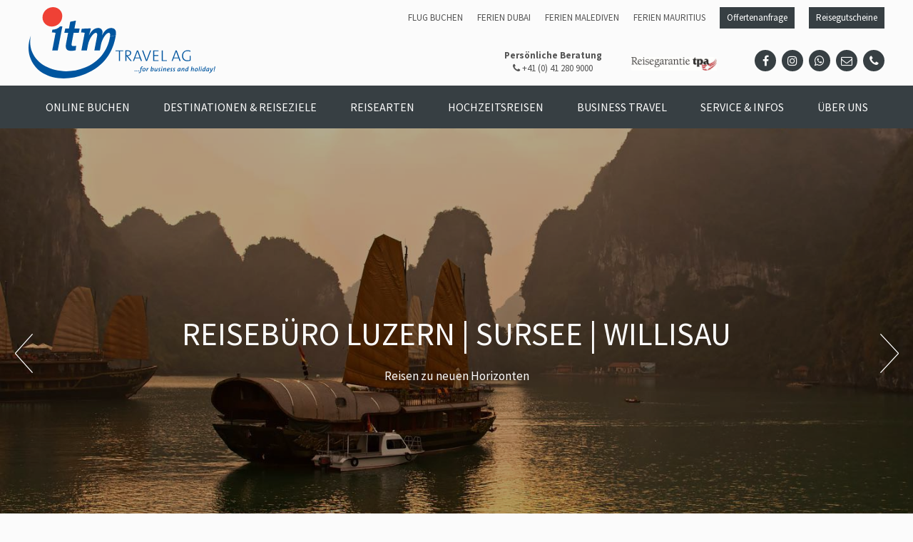

--- FILE ---
content_type: text/html; charset=UTF-8
request_url: https://itm-travel.ch/
body_size: 10761
content:
<!DOCTYPE html>
<html lang="de">

 

<head>

    <meta charset="UTF-8" />
    <meta http-equiv="Cache-control" content="max-age=86400">
    <meta id="viewport" name="viewport" content ="width=device-width, minimum-scale=1.0, maximum-scale=1.0, user-scalable=no" />
    <!--<meta id="viewport" name="viewport" content="width=1400" />-->
    <title>Reisebüro Luzern &amp; Willisau | itm Travel / Bolliger Reisen Reisebüro Luzern und Willisau - itm Travel AG</title> 

     
   
    <meta name='robots' content='index, follow, max-image-preview:large, max-snippet:-1, max-video-preview:-1' />
<script id="cookieyes" type="text/javascript" src="https://cdn-cookieyes.com/client_data/abd977d33caadc39bf78b007/script.js"></script>
	<!-- This site is optimized with the Yoast SEO plugin v26.5 - https://yoast.com/wordpress/plugins/seo/ -->
	<meta name="description" content="Ihr kompetentes Reisebüro in Luzern und Willisau für Hochzeitsreisen, Badeferien, Kreuzfahrten und Last Minute Angebote - itm Travel AG." />
	<link rel="canonical" href="https://itm-travel.ch/" />
	<meta property="og:locale" content="de_DE" />
	<meta property="og:type" content="website" />
	<meta property="og:title" content="Reisebüro in Luzern und Willisau - itm Travel AG / Bolliger Reisen" />
	<meta property="og:description" content="itm Travel AG /Bolliger Reisen - Ihr kompetentes Reisebüro in Luzern und Willisau für Hochzeitsreisen, Badeferien, Kreuzfahrten und Last Minute Angebote." />
	<meta property="og:url" content="https://itm-travel.ch/" />
	<meta property="og:site_name" content="Reisebüro Luzern und Willisau - itm Travel AG" />
	<meta property="article:publisher" content="https://www.facebook.com/itmtravelag/" />
	<meta property="article:modified_time" content="2025-12-01T18:55:15+00:00" />
	<meta property="og:image" content="http://itm-travel.ch/wp-content/uploads/2022/04/Logo-itm-Travel-AG-mit-Zusatz-gut-beraten-besser-reisen-SKALIERT-1.jpg" />
	<meta property="og:image:width" content="1750" />
	<meta property="og:image:height" content="1237" />
	<meta property="og:image:type" content="image/jpeg" />
	<meta name="twitter:card" content="summary_large_image" />
	<meta name="twitter:image" content="https://itm-travel.ch/wp-content/uploads/2022/04/Logo-itm-Travel-AG-mit-Zusatz-gut-beraten-besser-reisen-SKALIERT-1.jpg" />
	<script type="application/ld+json" class="yoast-schema-graph">{"@context":"https://schema.org","@graph":[{"@type":"WebPage","@id":"https://itm-travel.ch/","url":"https://itm-travel.ch/","name":"Reisebüro Luzern & Willisau | itm Travel / Bolliger Reisen","isPartOf":{"@id":"https://itm-travel.ch/#website"},"about":{"@id":"https://itm-travel.ch/#organization"},"datePublished":"2021-09-01T11:58:16+00:00","dateModified":"2025-12-01T18:55:15+00:00","description":"Ihr kompetentes Reisebüro in Luzern und Willisau für Hochzeitsreisen, Badeferien, Kreuzfahrten und Last Minute Angebote - itm Travel AG.","breadcrumb":{"@id":"https://itm-travel.ch/#breadcrumb"},"inLanguage":"de","potentialAction":[{"@type":"ReadAction","target":["https://itm-travel.ch/"]}]},{"@type":"BreadcrumbList","@id":"https://itm-travel.ch/#breadcrumb","itemListElement":[{"@type":"ListItem","position":1,"name":"Startseite"}]},{"@type":"WebSite","@id":"https://itm-travel.ch/#website","url":"https://itm-travel.ch/","name":"Reisebüro Luzern und Willisau - itm Travel AG","description":"Endlich Reisen","publisher":{"@id":"https://itm-travel.ch/#organization"},"potentialAction":[{"@type":"SearchAction","target":{"@type":"EntryPoint","urlTemplate":"https://itm-travel.ch/?s={search_term_string}"},"query-input":{"@type":"PropertyValueSpecification","valueRequired":true,"valueName":"search_term_string"}}],"inLanguage":"de"},{"@type":"Organization","@id":"https://itm-travel.ch/#organization","name":"itm Travel AG","url":"https://itm-travel.ch/","logo":{"@type":"ImageObject","inLanguage":"de","@id":"https://itm-travel.ch/#/schema/logo/image/","url":"https://itm-travel.ch/wp-content/uploads/2022/04/itm-Travel-AG-Logo.webp","contentUrl":"https://itm-travel.ch/wp-content/uploads/2022/04/itm-Travel-AG-Logo.webp","width":1750,"height":1237,"caption":"itm Travel AG"},"image":{"@id":"https://itm-travel.ch/#/schema/logo/image/"},"sameAs":["https://www.facebook.com/itmtravelag/","https://www.instagram.com/itmtravelag/"]}]}</script>
	<!-- / Yoast SEO plugin. -->


<style id='wp-img-auto-sizes-contain-inline-css' type='text/css'>
img:is([sizes=auto i],[sizes^="auto," i]){contain-intrinsic-size:3000px 1500px}
/*# sourceURL=wp-img-auto-sizes-contain-inline-css */
</style>
<style id='wp-block-library-inline-css' type='text/css'>
:root{--wp-block-synced-color:#7a00df;--wp-block-synced-color--rgb:122,0,223;--wp-bound-block-color:var(--wp-block-synced-color);--wp-editor-canvas-background:#ddd;--wp-admin-theme-color:#007cba;--wp-admin-theme-color--rgb:0,124,186;--wp-admin-theme-color-darker-10:#006ba1;--wp-admin-theme-color-darker-10--rgb:0,107,160.5;--wp-admin-theme-color-darker-20:#005a87;--wp-admin-theme-color-darker-20--rgb:0,90,135;--wp-admin-border-width-focus:2px}@media (min-resolution:192dpi){:root{--wp-admin-border-width-focus:1.5px}}.wp-element-button{cursor:pointer}:root .has-very-light-gray-background-color{background-color:#eee}:root .has-very-dark-gray-background-color{background-color:#313131}:root .has-very-light-gray-color{color:#eee}:root .has-very-dark-gray-color{color:#313131}:root .has-vivid-green-cyan-to-vivid-cyan-blue-gradient-background{background:linear-gradient(135deg,#00d084,#0693e3)}:root .has-purple-crush-gradient-background{background:linear-gradient(135deg,#34e2e4,#4721fb 50%,#ab1dfe)}:root .has-hazy-dawn-gradient-background{background:linear-gradient(135deg,#faaca8,#dad0ec)}:root .has-subdued-olive-gradient-background{background:linear-gradient(135deg,#fafae1,#67a671)}:root .has-atomic-cream-gradient-background{background:linear-gradient(135deg,#fdd79a,#004a59)}:root .has-nightshade-gradient-background{background:linear-gradient(135deg,#330968,#31cdcf)}:root .has-midnight-gradient-background{background:linear-gradient(135deg,#020381,#2874fc)}:root{--wp--preset--font-size--normal:16px;--wp--preset--font-size--huge:42px}.has-regular-font-size{font-size:1em}.has-larger-font-size{font-size:2.625em}.has-normal-font-size{font-size:var(--wp--preset--font-size--normal)}.has-huge-font-size{font-size:var(--wp--preset--font-size--huge)}.has-text-align-center{text-align:center}.has-text-align-left{text-align:left}.has-text-align-right{text-align:right}.has-fit-text{white-space:nowrap!important}#end-resizable-editor-section{display:none}.aligncenter{clear:both}.items-justified-left{justify-content:flex-start}.items-justified-center{justify-content:center}.items-justified-right{justify-content:flex-end}.items-justified-space-between{justify-content:space-between}.screen-reader-text{border:0;clip-path:inset(50%);height:1px;margin:-1px;overflow:hidden;padding:0;position:absolute;width:1px;word-wrap:normal!important}.screen-reader-text:focus{background-color:#ddd;clip-path:none;color:#444;display:block;font-size:1em;height:auto;left:5px;line-height:normal;padding:15px 23px 14px;text-decoration:none;top:5px;width:auto;z-index:100000}html :where(.has-border-color){border-style:solid}html :where([style*=border-top-color]){border-top-style:solid}html :where([style*=border-right-color]){border-right-style:solid}html :where([style*=border-bottom-color]){border-bottom-style:solid}html :where([style*=border-left-color]){border-left-style:solid}html :where([style*=border-width]){border-style:solid}html :where([style*=border-top-width]){border-top-style:solid}html :where([style*=border-right-width]){border-right-style:solid}html :where([style*=border-bottom-width]){border-bottom-style:solid}html :where([style*=border-left-width]){border-left-style:solid}html :where(img[class*=wp-image-]){height:auto;max-width:100%}:where(figure){margin:0 0 1em}html :where(.is-position-sticky){--wp-admin--admin-bar--position-offset:var(--wp-admin--admin-bar--height,0px)}@media screen and (max-width:600px){html :where(.is-position-sticky){--wp-admin--admin-bar--position-offset:0px}}

/*# sourceURL=wp-block-library-inline-css */
</style><style id='global-styles-inline-css' type='text/css'>
:root{--wp--preset--aspect-ratio--square: 1;--wp--preset--aspect-ratio--4-3: 4/3;--wp--preset--aspect-ratio--3-4: 3/4;--wp--preset--aspect-ratio--3-2: 3/2;--wp--preset--aspect-ratio--2-3: 2/3;--wp--preset--aspect-ratio--16-9: 16/9;--wp--preset--aspect-ratio--9-16: 9/16;--wp--preset--color--black: #000000;--wp--preset--color--cyan-bluish-gray: #abb8c3;--wp--preset--color--white: #ffffff;--wp--preset--color--pale-pink: #f78da7;--wp--preset--color--vivid-red: #cf2e2e;--wp--preset--color--luminous-vivid-orange: #ff6900;--wp--preset--color--luminous-vivid-amber: #fcb900;--wp--preset--color--light-green-cyan: #7bdcb5;--wp--preset--color--vivid-green-cyan: #00d084;--wp--preset--color--pale-cyan-blue: #8ed1fc;--wp--preset--color--vivid-cyan-blue: #0693e3;--wp--preset--color--vivid-purple: #9b51e0;--wp--preset--gradient--vivid-cyan-blue-to-vivid-purple: linear-gradient(135deg,rgb(6,147,227) 0%,rgb(155,81,224) 100%);--wp--preset--gradient--light-green-cyan-to-vivid-green-cyan: linear-gradient(135deg,rgb(122,220,180) 0%,rgb(0,208,130) 100%);--wp--preset--gradient--luminous-vivid-amber-to-luminous-vivid-orange: linear-gradient(135deg,rgb(252,185,0) 0%,rgb(255,105,0) 100%);--wp--preset--gradient--luminous-vivid-orange-to-vivid-red: linear-gradient(135deg,rgb(255,105,0) 0%,rgb(207,46,46) 100%);--wp--preset--gradient--very-light-gray-to-cyan-bluish-gray: linear-gradient(135deg,rgb(238,238,238) 0%,rgb(169,184,195) 100%);--wp--preset--gradient--cool-to-warm-spectrum: linear-gradient(135deg,rgb(74,234,220) 0%,rgb(151,120,209) 20%,rgb(207,42,186) 40%,rgb(238,44,130) 60%,rgb(251,105,98) 80%,rgb(254,248,76) 100%);--wp--preset--gradient--blush-light-purple: linear-gradient(135deg,rgb(255,206,236) 0%,rgb(152,150,240) 100%);--wp--preset--gradient--blush-bordeaux: linear-gradient(135deg,rgb(254,205,165) 0%,rgb(254,45,45) 50%,rgb(107,0,62) 100%);--wp--preset--gradient--luminous-dusk: linear-gradient(135deg,rgb(255,203,112) 0%,rgb(199,81,192) 50%,rgb(65,88,208) 100%);--wp--preset--gradient--pale-ocean: linear-gradient(135deg,rgb(255,245,203) 0%,rgb(182,227,212) 50%,rgb(51,167,181) 100%);--wp--preset--gradient--electric-grass: linear-gradient(135deg,rgb(202,248,128) 0%,rgb(113,206,126) 100%);--wp--preset--gradient--midnight: linear-gradient(135deg,rgb(2,3,129) 0%,rgb(40,116,252) 100%);--wp--preset--font-size--small: 13px;--wp--preset--font-size--medium: 20px;--wp--preset--font-size--large: 36px;--wp--preset--font-size--x-large: 42px;--wp--preset--spacing--20: 0.44rem;--wp--preset--spacing--30: 0.67rem;--wp--preset--spacing--40: 1rem;--wp--preset--spacing--50: 1.5rem;--wp--preset--spacing--60: 2.25rem;--wp--preset--spacing--70: 3.38rem;--wp--preset--spacing--80: 5.06rem;--wp--preset--shadow--natural: 6px 6px 9px rgba(0, 0, 0, 0.2);--wp--preset--shadow--deep: 12px 12px 50px rgba(0, 0, 0, 0.4);--wp--preset--shadow--sharp: 6px 6px 0px rgba(0, 0, 0, 0.2);--wp--preset--shadow--outlined: 6px 6px 0px -3px rgb(255, 255, 255), 6px 6px rgb(0, 0, 0);--wp--preset--shadow--crisp: 6px 6px 0px rgb(0, 0, 0);}:where(.is-layout-flex){gap: 0.5em;}:where(.is-layout-grid){gap: 0.5em;}body .is-layout-flex{display: flex;}.is-layout-flex{flex-wrap: wrap;align-items: center;}.is-layout-flex > :is(*, div){margin: 0;}body .is-layout-grid{display: grid;}.is-layout-grid > :is(*, div){margin: 0;}:where(.wp-block-columns.is-layout-flex){gap: 2em;}:where(.wp-block-columns.is-layout-grid){gap: 2em;}:where(.wp-block-post-template.is-layout-flex){gap: 1.25em;}:where(.wp-block-post-template.is-layout-grid){gap: 1.25em;}.has-black-color{color: var(--wp--preset--color--black) !important;}.has-cyan-bluish-gray-color{color: var(--wp--preset--color--cyan-bluish-gray) !important;}.has-white-color{color: var(--wp--preset--color--white) !important;}.has-pale-pink-color{color: var(--wp--preset--color--pale-pink) !important;}.has-vivid-red-color{color: var(--wp--preset--color--vivid-red) !important;}.has-luminous-vivid-orange-color{color: var(--wp--preset--color--luminous-vivid-orange) !important;}.has-luminous-vivid-amber-color{color: var(--wp--preset--color--luminous-vivid-amber) !important;}.has-light-green-cyan-color{color: var(--wp--preset--color--light-green-cyan) !important;}.has-vivid-green-cyan-color{color: var(--wp--preset--color--vivid-green-cyan) !important;}.has-pale-cyan-blue-color{color: var(--wp--preset--color--pale-cyan-blue) !important;}.has-vivid-cyan-blue-color{color: var(--wp--preset--color--vivid-cyan-blue) !important;}.has-vivid-purple-color{color: var(--wp--preset--color--vivid-purple) !important;}.has-black-background-color{background-color: var(--wp--preset--color--black) !important;}.has-cyan-bluish-gray-background-color{background-color: var(--wp--preset--color--cyan-bluish-gray) !important;}.has-white-background-color{background-color: var(--wp--preset--color--white) !important;}.has-pale-pink-background-color{background-color: var(--wp--preset--color--pale-pink) !important;}.has-vivid-red-background-color{background-color: var(--wp--preset--color--vivid-red) !important;}.has-luminous-vivid-orange-background-color{background-color: var(--wp--preset--color--luminous-vivid-orange) !important;}.has-luminous-vivid-amber-background-color{background-color: var(--wp--preset--color--luminous-vivid-amber) !important;}.has-light-green-cyan-background-color{background-color: var(--wp--preset--color--light-green-cyan) !important;}.has-vivid-green-cyan-background-color{background-color: var(--wp--preset--color--vivid-green-cyan) !important;}.has-pale-cyan-blue-background-color{background-color: var(--wp--preset--color--pale-cyan-blue) !important;}.has-vivid-cyan-blue-background-color{background-color: var(--wp--preset--color--vivid-cyan-blue) !important;}.has-vivid-purple-background-color{background-color: var(--wp--preset--color--vivid-purple) !important;}.has-black-border-color{border-color: var(--wp--preset--color--black) !important;}.has-cyan-bluish-gray-border-color{border-color: var(--wp--preset--color--cyan-bluish-gray) !important;}.has-white-border-color{border-color: var(--wp--preset--color--white) !important;}.has-pale-pink-border-color{border-color: var(--wp--preset--color--pale-pink) !important;}.has-vivid-red-border-color{border-color: var(--wp--preset--color--vivid-red) !important;}.has-luminous-vivid-orange-border-color{border-color: var(--wp--preset--color--luminous-vivid-orange) !important;}.has-luminous-vivid-amber-border-color{border-color: var(--wp--preset--color--luminous-vivid-amber) !important;}.has-light-green-cyan-border-color{border-color: var(--wp--preset--color--light-green-cyan) !important;}.has-vivid-green-cyan-border-color{border-color: var(--wp--preset--color--vivid-green-cyan) !important;}.has-pale-cyan-blue-border-color{border-color: var(--wp--preset--color--pale-cyan-blue) !important;}.has-vivid-cyan-blue-border-color{border-color: var(--wp--preset--color--vivid-cyan-blue) !important;}.has-vivid-purple-border-color{border-color: var(--wp--preset--color--vivid-purple) !important;}.has-vivid-cyan-blue-to-vivid-purple-gradient-background{background: var(--wp--preset--gradient--vivid-cyan-blue-to-vivid-purple) !important;}.has-light-green-cyan-to-vivid-green-cyan-gradient-background{background: var(--wp--preset--gradient--light-green-cyan-to-vivid-green-cyan) !important;}.has-luminous-vivid-amber-to-luminous-vivid-orange-gradient-background{background: var(--wp--preset--gradient--luminous-vivid-amber-to-luminous-vivid-orange) !important;}.has-luminous-vivid-orange-to-vivid-red-gradient-background{background: var(--wp--preset--gradient--luminous-vivid-orange-to-vivid-red) !important;}.has-very-light-gray-to-cyan-bluish-gray-gradient-background{background: var(--wp--preset--gradient--very-light-gray-to-cyan-bluish-gray) !important;}.has-cool-to-warm-spectrum-gradient-background{background: var(--wp--preset--gradient--cool-to-warm-spectrum) !important;}.has-blush-light-purple-gradient-background{background: var(--wp--preset--gradient--blush-light-purple) !important;}.has-blush-bordeaux-gradient-background{background: var(--wp--preset--gradient--blush-bordeaux) !important;}.has-luminous-dusk-gradient-background{background: var(--wp--preset--gradient--luminous-dusk) !important;}.has-pale-ocean-gradient-background{background: var(--wp--preset--gradient--pale-ocean) !important;}.has-electric-grass-gradient-background{background: var(--wp--preset--gradient--electric-grass) !important;}.has-midnight-gradient-background{background: var(--wp--preset--gradient--midnight) !important;}.has-small-font-size{font-size: var(--wp--preset--font-size--small) !important;}.has-medium-font-size{font-size: var(--wp--preset--font-size--medium) !important;}.has-large-font-size{font-size: var(--wp--preset--font-size--large) !important;}.has-x-large-font-size{font-size: var(--wp--preset--font-size--x-large) !important;}
/*# sourceURL=global-styles-inline-css */
</style>

<style id='classic-theme-styles-inline-css' type='text/css'>
/*! This file is auto-generated */
.wp-block-button__link{color:#fff;background-color:#32373c;border-radius:9999px;box-shadow:none;text-decoration:none;padding:calc(.667em + 2px) calc(1.333em + 2px);font-size:1.125em}.wp-block-file__button{background:#32373c;color:#fff;text-decoration:none}
/*# sourceURL=/wp-includes/css/classic-themes.min.css */
</style>
<link rel='stylesheet' id='contact-form-7-css' href='https://itm-travel.ch/wp-content/plugins/contact-form-7/includes/css/styles.css?ver=6.1.4' type='text/css' media='all' />
<link rel='stylesheet' id='style-css' href='https://itm-travel.ch/wp-content/themes/itmtravel/output.css?ver=1768401583' type='text/css' media='all' />
<script type="text/javascript" src="https://itm-travel.ch/wp-includes/js/jquery/jquery.min.js?ver=3.7.1" id="jquery-core-js"></script>
<script type="text/javascript" src="https://itm-travel.ch/wp-includes/js/jquery/jquery-migrate.min.js?ver=3.4.1" id="jquery-migrate-js"></script>
<style>

/* CSS added by Hide Metadata Plugin */

.entry-meta .posted-on:before,
			.entry-header .entry-meta > span.posted-on:before,
			.entry-meta .posted-on:after,
			.entry-header .entry-meta > span.posted-on:after,
			.entry-meta .posted-on,
			.entry-header .entry-meta > span.posted-on {
				content: '';
				display: none;
				margin: 0;
			}</style>
<link rel="icon" href="https://itm-travel.ch/wp-content/uploads/2021/09/icon.ico" sizes="32x32" />
<link rel="icon" href="https://itm-travel.ch/wp-content/uploads/2021/09/icon.ico" sizes="192x192" />
<link rel="apple-touch-icon" href="https://itm-travel.ch/wp-content/uploads/2021/09/icon.ico" />
<meta name="msapplication-TileImage" content="https://itm-travel.ch/wp-content/uploads/2021/09/icon.ico" />
		<style type="text/css" id="wp-custom-css">
			
.wrapper-button {
    width: 150px;
    height: 150px;
    position: absolute;
    top: 20px;
		right: 20px;
    background: #ef4136;
		border-radius: 200px;
		z-index: 9999;
}
.button-katalog {
		display: flex;
    justify-content: center;
		flex-direction: column;
    align-items: center;
		align-content: center;
		text-align:center;
    padding: 10px;
    color: #ffffff !important;
		height:100%;
}

.button-katalog p {
	margin-bottom: 0;
}

@media screen and (max-width: 450px) {
  .wrapper-button {
    width: 80px;
		height: 80px;
		top: 5px;
		right: 5px;
	}
	.button-katalog {
		font-size: 10px;
		line-height: 13px;
	}

}		</style>
		
</head>

<body class="home wp-singular page-template-default page page-id-15 wp-theme-itmtravel" data-spy="scroll" data-target="#navs">


<div class="wrapper">

<div class="row row-header">

   <div class="container">

      <a href="https://itm-travel.ch" class="logo"></a>
      
      <div class="topmenu">
         <div class="menu-top-container"><ul id="menu-top" class="menu"><li id="menu-item-107" class="menu-item menu-item-type-custom menu-item-object-custom menu-item-107"><a href="https://itm-travel.ch/online-buchen/flug/https-aqtion1-airquest-com-aq4-jsp-wl-requestmask-jspjsessionida6a3903fbc203ba1e993bedc41f23a48termiditm-travel-ch2/">FLUG BUCHEN</a></li>
<li id="menu-item-104" class="menu-item menu-item-type-custom menu-item-object-custom menu-item-104"><a href="https://itm-travel.ch/reiseziele/arabien/dubai-ferien/">FERIEN DUBAI</a></li>
<li id="menu-item-105" class="menu-item menu-item-type-custom menu-item-object-custom menu-item-105"><a href="https://itm-travel.ch/reiseziele/indischer-ozean/malediven-ferien/">FERIEN MALEDIVEN</a></li>
<li id="menu-item-106" class="menu-item menu-item-type-custom menu-item-object-custom menu-item-106"><a href="https://itm-travel.ch/reiseziele/indischer-ozean/mauritius-ferien/">FERIEN MAURITIUS</a></li>
<li id="menu-item-489" class="extra menu-item menu-item-type-post_type menu-item-object-page menu-item-489"><a href="https://itm-travel.ch/service-infos/anfragen/">Offertenanfrage</a></li>
<li id="menu-item-490" class="extra menu-item menu-item-type-post_type menu-item-object-page menu-item-490"><a href="https://itm-travel.ch/service-infos/reisegutscheine/">Reisegutscheine</a></li>
</ul></div>      </div>

      <div class="toptext">
         <div class="editor-flex">
            <div class="editor-inline">
               			<div class="textwidget"><p><strong>Persönliche Beratung</strong><br />
<a href="tel:0412809000"><i class="fa fa-phone" aria-hidden="true"></i> +41 (0) 41 280 9000<br />
</a></p>
</div>
		            </div>
            <div class="editor-inline">
               			<div class="textwidget"><p><img decoding="async" src="https://itm-travel.ch/wp-content/uploads/2021/09/logo-reisegrantie-tpa.jpg" alt="" /></p>
</div>
		            </div>
         </div>
      </div>

      <div class="topinfo">
         <div id="custom_html-2" class="widget_text widget-container widget_custom_html"><div class="textwidget custom-html-widget"><ul class="social">
	<li><a href="https://www.facebook.com/itmtravelag/" target="_blank"><i class="fa fa-facebook" aria-hidden="true"></i>
</a></li>
	<li><a href="https://www.instagram.com/itmtravelag/" target="_blank"><i class="fa fa-instagram" aria-hidden="true"></i>
</a></li>
	<li><a href="https://wa.me/41789840040/" target="_blank"><i class="fa fa-whatsapp" aria-hidden="true"></i>
</a></li>
	<li><a href="mailto:booking@itm-travel.ch"><i class="fa fa-envelope-o" aria-hidden="true"></i>

</a></li>
	<li><a href="tel:0412809000"><i class="fa fa-phone" aria-hidden="true"></i>
</a></li>
</ul></div></div>      </div>

      <div class="mobilemenu">
         <div class="menu-button">
            <span class="line"></span>
            <span class="line"></span>
            <span class="line"></span>
         </div>
         <div class="menu-menu-container"><ul id="menu-menu" class="flexnav"><li id="menu-item-252" class="menu-item menu-item-type-post_type menu-item-object-page menu-item-has-children menu-item-252"><a href="https://itm-travel.ch/online-buchen/flug/https-aqtion1-airquest-com-aq4-jsp-wl-requestmask-jspjsessionida6a3903fbc203ba1e993bedc41f23a48termiditm-travel-ch2/">Online buchen</a>
<ul class="sub-menu">
	<li id="menu-item-214" class="menu-item menu-item-type-post_type menu-item-object-page menu-item-214"><a href="https://itm-travel.ch/online-buchen/flug/https-aqtion1-airquest-com-aq4-jsp-wl-requestmask-jspjsessionida6a3903fbc203ba1e993bedc41f23a48termiditm-travel-ch2/">Flug buchen</a></li>
	<li id="menu-item-8447" class="menu-item menu-item-type-custom menu-item-object-custom menu-item-8447"><a href="https://itm-travel.ch/online-buchen/badeferien-online-buchen/">Badeferien buchen</a></li>
	<li id="menu-item-3288" class="menu-item menu-item-type-post_type menu-item-object-page menu-item-3288"><a href="https://itm-travel.ch/online-buchen/staedtereisen/">Städtereisen buchen</a></li>
	<li id="menu-item-336" class="menu-item menu-item-type-post_type menu-item-object-page menu-item-336"><a href="https://itm-travel.ch/online-buchen/mietwagen-buchen/">Mietwagen buchen</a></li>
	<li id="menu-item-3291" class="menu-item menu-item-type-custom menu-item-object-custom menu-item-3291"><a href="https://itm-travel.ch/online-buchen/hotel-buchen/">Hotels buchen</a></li>
	<li id="menu-item-338" class="menu-item menu-item-type-post_type menu-item-object-page menu-item-338"><a href="https://itm-travel.ch/online-buchen/ferienwohnung-mieten/">Ferienwohnung buchen</a></li>
	<li id="menu-item-3346" class="menu-item menu-item-type-custom menu-item-object-custom menu-item-3346"><a href="https://itm-travel.linguista.ch/de/">Sprachreisen buchen</a></li>
	<li id="menu-item-3289" class="menu-item menu-item-type-custom menu-item-object-custom menu-item-3289"><a target="_blank" href="http://www.fitreisen.de/?agenturnr=10008935">Gesundheit &#038; Wellness</a></li>
</ul>
</li>
<li id="menu-item-236" class="menu-item menu-item-type-post_type menu-item-object-page menu-item-has-children menu-item-236"><a href="https://itm-travel.ch/reiseziele/">Destinationen &#038; Reiseziele</a>
<ul class="sub-menu">
	<li id="menu-item-1472" class="menu-item menu-item-type-post_type menu-item-object-page menu-item-1472"><a href="https://itm-travel.ch/reiseziele/indischer-ozean/">INDISCHER OZEAN</a></li>
	<li id="menu-item-3829" class="menu-item menu-item-type-post_type menu-item-object-page menu-item-3829"><a href="https://itm-travel.ch/reiseziele/arabien/">ORIENT / ARABIEN</a></li>
	<li id="menu-item-1471" class="menu-item menu-item-type-post_type menu-item-object-page menu-item-1471"><a href="https://itm-travel.ch/reiseziele/asien-ferien/">ASIEN</a></li>
	<li id="menu-item-7374" class="menu-item menu-item-type-post_type menu-item-object-page menu-item-7374"><a href="https://itm-travel.ch/reiseziele/afrika/">AFRIKA</a></li>
</ul>
</li>
<li id="menu-item-350" class="menu-item menu-item-type-post_type menu-item-object-page menu-item-has-children menu-item-350"><a href="https://itm-travel.ch/reisearten-ubersicht/">Reisearten</a>
<ul class="sub-menu">
	<li id="menu-item-4710" class="menu-item menu-item-type-post_type menu-item-object-page menu-item-4710"><a href="https://itm-travel.ch/online-buchen/staedtereisen/">Städtereisen</a></li>
	<li id="menu-item-4725" class="menu-item menu-item-type-custom menu-item-object-custom menu-item-4725"><a href="https://itm-travel.ch/online-buchen/badeferien-online-buchen/">Badeferien</a></li>
	<li id="menu-item-1721" class="menu-item menu-item-type-custom menu-item-object-custom menu-item-1721"><a target="_blank" href="https://itm-travel.linguista.ch/de/">Sprachreisen</a></li>
	<li id="menu-item-4721" class="menu-item menu-item-type-custom menu-item-object-custom menu-item-4721"><a href="https://www.itm-travelservice.ch/kreuzfahrten">Schiffsreisen</a></li>
	<li id="menu-item-3290" class="menu-item menu-item-type-custom menu-item-object-custom menu-item-3290"><a target="_blank" href="http://www.fitreisen.de/?agenturnr=10008935">Gesundheit &#038; Wellness</a></li>
</ul>
</li>
<li id="menu-item-437" class="menu-item menu-item-type-post_type menu-item-object-page menu-item-has-children menu-item-437"><a href="https://itm-travel.ch/flitterwochen-hochzeitsreisen/">Hochzeitsreisen</a>
<ul class="sub-menu">
	<li id="menu-item-5211" class="menu-item menu-item-type-post_type menu-item-object-page menu-item-5211"><a href="https://itm-travel.ch/reiseziele/indischer-ozean/mauritius-ferien/flitterwochen-mauritius/">Flitterwochen Mauritius</a></li>
	<li id="menu-item-5212" class="menu-item menu-item-type-post_type menu-item-object-page menu-item-5212"><a href="https://itm-travel.ch/reiseziele/indischer-ozean/malediven-ferien/hochzeitsreisen-malediven/">Flitterwochen Malediven</a></li>
	<li id="menu-item-5213" class="menu-item menu-item-type-post_type menu-item-object-page menu-item-5213"><a href="https://itm-travel.ch/reiseziele/indischer-ozean/seychellen/flitterwochen-seychellen/">Flitterwochen Seychellen</a></li>
	<li id="menu-item-5214" class="menu-item menu-item-type-post_type menu-item-object-page menu-item-5214"><a href="https://itm-travel.ch/reiseziele/arabien/dubai-ferien/flitterwochen-dubai/">Flitterwochen Dubai</a></li>
</ul>
</li>
<li id="menu-item-430" class="menu-item menu-item-type-post_type menu-item-object-page menu-item-has-children menu-item-430"><a href="https://itm-travel.ch/business-travel/">Business Travel</a>
<ul class="sub-menu">
	<li id="menu-item-431" class="menu-item menu-item-type-post_type menu-item-object-page menu-item-431"><a href="https://itm-travel.ch/online-buchen/flug/https-aqtion1-airquest-com-aq4-jsp-wl-requestmask-jspjsessionida6a3903fbc203ba1e993bedc41f23a48termiditm-travel-ch2/">Flug buchen</a></li>
	<li id="menu-item-432" class="menu-item menu-item-type-post_type menu-item-object-page menu-item-432"><a href="https://itm-travel.ch/online-buchen/mietwagen-buchen/">Mietwagen buchen</a></li>
	<li id="menu-item-433" class="menu-item menu-item-type-post_type menu-item-object-page menu-item-433"><a href="https://itm-travel.ch/online-buchen/hotel-buchen/">Hotels</a></li>
</ul>
</li>
<li id="menu-item-372" class="menu-item menu-item-type-post_type menu-item-object-page menu-item-has-children menu-item-372"><a href="https://itm-travel.ch/service-infos/">Service &#038; Infos</a>
<ul class="sub-menu">
	<li id="menu-item-415" class="menu-item menu-item-type-post_type menu-item-object-page menu-item-415"><a href="https://itm-travel.ch/service-infos/anfragen/">Offertenanfrage</a></li>
	<li id="menu-item-416" class="menu-item menu-item-type-post_type menu-item-object-page menu-item-416"><a href="https://itm-travel.ch/service-infos/anfrage-beratungstermin/">Beratungstermin</a></li>
	<li id="menu-item-417" class="menu-item menu-item-type-post_type menu-item-object-page menu-item-417"><a href="https://itm-travel.ch/service-infos/reisegutscheine/">Reisegutscheine</a></li>
	<li id="menu-item-419" class="menu-item menu-item-type-post_type menu-item-object-page menu-item-419"><a href="https://itm-travel.ch/service-infos/jobs/">Jobs</a></li>
	<li id="menu-item-421" class="menu-item menu-item-type-post_type menu-item-object-page menu-item-421"><a href="https://itm-travel.ch/service-infos/newsletter/">Newsletter</a></li>
	<li id="menu-item-4771" class="menu-item menu-item-type-post_type menu-item-object-page menu-item-4771"><a href="https://itm-travel.ch/service-infos/travel-links/">Travel Links</a></li>
	<li id="menu-item-422" class="menu-item menu-item-type-post_type menu-item-object-page menu-item-422"><a href="https://itm-travel.ch/service-infos/agbs/">AGBs</a></li>
</ul>
</li>
<li id="menu-item-316" class="menu-item menu-item-type-post_type menu-item-object-page menu-item-has-children menu-item-316"><a href="https://itm-travel.ch/ueber-uns/">Über uns</a>
<ul class="sub-menu">
	<li id="menu-item-318" class="menu-item menu-item-type-post_type menu-item-object-page menu-item-318"><a href="https://itm-travel.ch/ueber-uns/reisebuero-luzern/">Reisebüro Sursee &#038; Luzern</a></li>
	<li id="menu-item-4812" class="menu-item menu-item-type-post_type menu-item-object-page menu-item-4812"><a href="https://itm-travel.ch/ueber-uns/reisebuero-willisau/">Reisebüro Willisau</a></li>
</ul>
</li>
</ul></div>      </div>

   </div>

</div>

<div class="row row-menu">
   <div class="container">

      <div class="mainmenu" id="navs">
         <div class="menu-menu-container"><ul id="menu-menu-1" class="menu"><li class="menu-item menu-item-type-post_type menu-item-object-page menu-item-has-children menu-item-252"><a href="https://itm-travel.ch/online-buchen/flug/https-aqtion1-airquest-com-aq4-jsp-wl-requestmask-jspjsessionida6a3903fbc203ba1e993bedc41f23a48termiditm-travel-ch2/">Online buchen</a>
<ul class="sub-menu">
	<li class="menu-item menu-item-type-post_type menu-item-object-page menu-item-214"><a href="https://itm-travel.ch/online-buchen/flug/https-aqtion1-airquest-com-aq4-jsp-wl-requestmask-jspjsessionida6a3903fbc203ba1e993bedc41f23a48termiditm-travel-ch2/">Flug buchen</a></li>
	<li class="menu-item menu-item-type-custom menu-item-object-custom menu-item-8447"><a href="https://itm-travel.ch/online-buchen/badeferien-online-buchen/">Badeferien buchen</a></li>
	<li class="menu-item menu-item-type-post_type menu-item-object-page menu-item-3288"><a href="https://itm-travel.ch/online-buchen/staedtereisen/">Städtereisen buchen</a></li>
	<li class="menu-item menu-item-type-post_type menu-item-object-page menu-item-336"><a href="https://itm-travel.ch/online-buchen/mietwagen-buchen/">Mietwagen buchen</a></li>
	<li class="menu-item menu-item-type-custom menu-item-object-custom menu-item-3291"><a href="https://itm-travel.ch/online-buchen/hotel-buchen/">Hotels buchen</a></li>
	<li class="menu-item menu-item-type-post_type menu-item-object-page menu-item-338"><a href="https://itm-travel.ch/online-buchen/ferienwohnung-mieten/">Ferienwohnung buchen</a></li>
	<li class="menu-item menu-item-type-custom menu-item-object-custom menu-item-3346"><a href="https://itm-travel.linguista.ch/de/">Sprachreisen buchen</a></li>
	<li class="menu-item menu-item-type-custom menu-item-object-custom menu-item-3289"><a target="_blank" href="http://www.fitreisen.de/?agenturnr=10008935">Gesundheit &#038; Wellness</a></li>
</ul>
</li>
<li class="menu-item menu-item-type-post_type menu-item-object-page menu-item-has-children menu-item-236"><a href="https://itm-travel.ch/reiseziele/">Destinationen &#038; Reiseziele</a>
<ul class="sub-menu">
	<li class="menu-item menu-item-type-post_type menu-item-object-page menu-item-1472"><a href="https://itm-travel.ch/reiseziele/indischer-ozean/">INDISCHER OZEAN</a></li>
	<li class="menu-item menu-item-type-post_type menu-item-object-page menu-item-3829"><a href="https://itm-travel.ch/reiseziele/arabien/">ORIENT / ARABIEN</a></li>
	<li class="menu-item menu-item-type-post_type menu-item-object-page menu-item-1471"><a href="https://itm-travel.ch/reiseziele/asien-ferien/">ASIEN</a></li>
	<li class="menu-item menu-item-type-post_type menu-item-object-page menu-item-7374"><a href="https://itm-travel.ch/reiseziele/afrika/">AFRIKA</a></li>
</ul>
</li>
<li class="menu-item menu-item-type-post_type menu-item-object-page menu-item-has-children menu-item-350"><a href="https://itm-travel.ch/reisearten-ubersicht/">Reisearten</a>
<ul class="sub-menu">
	<li class="menu-item menu-item-type-post_type menu-item-object-page menu-item-4710"><a href="https://itm-travel.ch/online-buchen/staedtereisen/">Städtereisen</a></li>
	<li class="menu-item menu-item-type-custom menu-item-object-custom menu-item-4725"><a href="https://itm-travel.ch/online-buchen/badeferien-online-buchen/">Badeferien</a></li>
	<li class="menu-item menu-item-type-custom menu-item-object-custom menu-item-1721"><a target="_blank" href="https://itm-travel.linguista.ch/de/">Sprachreisen</a></li>
	<li class="menu-item menu-item-type-custom menu-item-object-custom menu-item-4721"><a href="https://www.itm-travelservice.ch/kreuzfahrten">Schiffsreisen</a></li>
	<li class="menu-item menu-item-type-custom menu-item-object-custom menu-item-3290"><a target="_blank" href="http://www.fitreisen.de/?agenturnr=10008935">Gesundheit &#038; Wellness</a></li>
</ul>
</li>
<li class="menu-item menu-item-type-post_type menu-item-object-page menu-item-has-children menu-item-437"><a href="https://itm-travel.ch/flitterwochen-hochzeitsreisen/">Hochzeitsreisen</a>
<ul class="sub-menu">
	<li class="menu-item menu-item-type-post_type menu-item-object-page menu-item-5211"><a href="https://itm-travel.ch/reiseziele/indischer-ozean/mauritius-ferien/flitterwochen-mauritius/">Flitterwochen Mauritius</a></li>
	<li class="menu-item menu-item-type-post_type menu-item-object-page menu-item-5212"><a href="https://itm-travel.ch/reiseziele/indischer-ozean/malediven-ferien/hochzeitsreisen-malediven/">Flitterwochen Malediven</a></li>
	<li class="menu-item menu-item-type-post_type menu-item-object-page menu-item-5213"><a href="https://itm-travel.ch/reiseziele/indischer-ozean/seychellen/flitterwochen-seychellen/">Flitterwochen Seychellen</a></li>
	<li class="menu-item menu-item-type-post_type menu-item-object-page menu-item-5214"><a href="https://itm-travel.ch/reiseziele/arabien/dubai-ferien/flitterwochen-dubai/">Flitterwochen Dubai</a></li>
</ul>
</li>
<li class="menu-item menu-item-type-post_type menu-item-object-page menu-item-has-children menu-item-430"><a href="https://itm-travel.ch/business-travel/">Business Travel</a>
<ul class="sub-menu">
	<li class="menu-item menu-item-type-post_type menu-item-object-page menu-item-431"><a href="https://itm-travel.ch/online-buchen/flug/https-aqtion1-airquest-com-aq4-jsp-wl-requestmask-jspjsessionida6a3903fbc203ba1e993bedc41f23a48termiditm-travel-ch2/">Flug buchen</a></li>
	<li class="menu-item menu-item-type-post_type menu-item-object-page menu-item-432"><a href="https://itm-travel.ch/online-buchen/mietwagen-buchen/">Mietwagen buchen</a></li>
	<li class="menu-item menu-item-type-post_type menu-item-object-page menu-item-433"><a href="https://itm-travel.ch/online-buchen/hotel-buchen/">Hotels</a></li>
</ul>
</li>
<li class="menu-item menu-item-type-post_type menu-item-object-page menu-item-has-children menu-item-372"><a href="https://itm-travel.ch/service-infos/">Service &#038; Infos</a>
<ul class="sub-menu">
	<li class="menu-item menu-item-type-post_type menu-item-object-page menu-item-415"><a href="https://itm-travel.ch/service-infos/anfragen/">Offertenanfrage</a></li>
	<li class="menu-item menu-item-type-post_type menu-item-object-page menu-item-416"><a href="https://itm-travel.ch/service-infos/anfrage-beratungstermin/">Beratungstermin</a></li>
	<li class="menu-item menu-item-type-post_type menu-item-object-page menu-item-417"><a href="https://itm-travel.ch/service-infos/reisegutscheine/">Reisegutscheine</a></li>
	<li class="menu-item menu-item-type-post_type menu-item-object-page menu-item-419"><a href="https://itm-travel.ch/service-infos/jobs/">Jobs</a></li>
	<li class="menu-item menu-item-type-post_type menu-item-object-page menu-item-421"><a href="https://itm-travel.ch/service-infos/newsletter/">Newsletter</a></li>
	<li class="menu-item menu-item-type-post_type menu-item-object-page menu-item-4771"><a href="https://itm-travel.ch/service-infos/travel-links/">Travel Links</a></li>
	<li class="menu-item menu-item-type-post_type menu-item-object-page menu-item-422"><a href="https://itm-travel.ch/service-infos/agbs/">AGBs</a></li>
</ul>
</li>
<li class="menu-item menu-item-type-post_type menu-item-object-page menu-item-has-children menu-item-316"><a href="https://itm-travel.ch/ueber-uns/">Über uns</a>
<ul class="sub-menu">
	<li class="menu-item menu-item-type-post_type menu-item-object-page menu-item-318"><a href="https://itm-travel.ch/ueber-uns/reisebuero-luzern/">Reisebüro Sursee &#038; Luzern</a></li>
	<li class="menu-item menu-item-type-post_type menu-item-object-page menu-item-4812"><a href="https://itm-travel.ch/ueber-uns/reisebuero-willisau/">Reisebüro Willisau</a></li>
</ul>
</li>
</ul></div>      </div>

   </div>
</div>



   

<div class="row row-slider" id="slider">
                                        
    <div class="slideshow-wrapper">

        <div class="slideshow"> 
            
                  
            
                                               
                <div class="item" style="background-image: url('https://itm-travel.ch/wp-content/uploads/2021/09/61380937_2454478874582790_4210821838630027264_n.jpeg')">
                                        <div class="slider-text">
                        <div class="slider-text-text">
                            <div class="slider-text-text-text">

                                                                    <h1>Reisebüro Luzern | Sursee | Willisau</h1>
                                
                                <p>Reisen zu neuen Horizonten</p>                                    
                            </div>
                        </div>                           
                    </div>
                </div>   

                         
            
                                               
                <div class="item" style="background-image: url('https://itm-travel.ch/wp-content/uploads/2021/10/itm-Travel-AG-Geschaeftsreisen-online-buchen.jpg')">
                                        <div class="slider-text">
                        <div class="slider-text-text">
                            <div class="slider-text-text-text">

                                
                                <div class="h1">Reisebüro Luzern | Sursee | Willisau</div>
<p>Ferien & Geschäftsreisen weltweit</p>                                    
                            </div>
                        </div>                           
                    </div>
                </div>   

                         
            
                                               
                <div class="item" style="background-image: url('https://itm-travel.ch/wp-content/uploads/2021/10/iStock_000014505587Large-scaled.jpg')">
                                        <div class="slider-text">
                        <div class="slider-text-text">
                            <div class="slider-text-text-text">

                                
                                <div class="h1">Reisebüro Luzern | Sursee | Willisau</div>
<p>Badeferien vom Feinsten</p>                                    
                            </div>
                        </div>                           
                    </div>
                </div>   

                         
            
                                               
                <div class="item" style="background-image: url('https://itm-travel.ch/wp-content/uploads/2021/10/Glueckliches-Paar-am-Strand-Bild-Wettbewerb-1-scaled.jpg')">
                                        <div class="slider-text">
                        <div class="slider-text-text">
                            <div class="slider-text-text-text">

                                
                                <div class="h1">Reisebüro Luzern | Sursee | Willisau</div>
<p>Reisen macht glücklich</p>                                    
                            </div>
                        </div>                           
                    </div>
                </div>   

                         
            
                                               
                <div class="item" style="background-image: url('https://itm-travel.ch/wp-content/uploads/2021/10/New-York-Grossformat-1-scaled.jpg')">
                                        <div class="slider-text">
                        <div class="slider-text-text">
                            <div class="slider-text-text-text">

                                
                                <div class="h1">Reisebüro Luzern | Sursee | Willisau</div>
<p>Städtereisen in die Metropolen der Welt</p>                                    
                            </div>
                        </div>                           
                    </div>
                </div>   

                         
            
                                               
                <div class="item" style="background-image: url('https://itm-travel.ch/wp-content/uploads/2021/10/Santorini_114534-scaled.jpg')">
                                        <div class="slider-text">
                        <div class="slider-text-text">
                            <div class="slider-text-text-text">

                                
                                <div class="h1">Reisebüro Luzern | Sursee | Willisau</div>
<p>Reisen mit Weitblick</p>                                    
                            </div>
                        </div>                           
                    </div>
                </div>   

                         
            
                                               
                <div class="item" style="background-image: url('https://itm-travel.ch/wp-content/uploads/2021/10/Safari-Afrika-scaled.jpg')">
                                        <div class="slider-text">
                        <div class="slider-text-text">
                            <div class="slider-text-text-text">

                                
                                <div class="h1">Reisebüro Luzern | Sursee | Willisau</div>
<p>Afrika entdecken</p>                                    
                            </div>
                        </div>                           
                    </div>
                </div>   

                         
            
                                               
                <div class="item" style="background-image: url('https://itm-travel.ch/wp-content/uploads/2021/10/Thailand-2-Buddhas-1.jpg')">
                                        <div class="slider-text">
                        <div class="slider-text-text">
                            <div class="slider-text-text-text">

                                
                                <div class="h1">Reisebüro Luzern | Sursee | Willisau</div>
<p>Asien entdecken</p>                                    
                            </div>
                        </div>                           
                    </div>
                </div>   

                         
            
                                               
                <div class="item" style="background-image: url('https://itm-travel.ch/wp-content/uploads/2021/10/Singpore-Airlines.jpg')">
                                        <div class="slider-text">
                        <div class="slider-text-text">
                            <div class="slider-text-text-text">

                                
                                <div class="h1">Reisebüro Luzern | Sursee | Willisau</div>
<p>...endlich reisen</p>                                    
                            </div>
                        </div>                           
                    </div>
                </div>   

                         
                        
   
        </div>

    </div>                
        
</div> 





                    <div class="row row-main row-page row-basic intro" id="">
               
                <div class="container"> 

                    <div class="editor content-module">
                        <h2>Unser Reise Know-how</h2>
<p>&nbsp;</p>
<p><strong>Unsere Reisespezialisten kennen aus langjähriger Erfahrung die schönsten Reiseziele für Ihre Ferien und die attraktivsten Flugtarife für Ihre Geschäftsreisen.</strong></p>
<p>Als unabhängiges Reiseunternehmen haben wir uns auf die neutrale und kompetente Reiseberatung sowie auf die Vermittlung von Reiseangeboten von namhaften Reiseveranstaltern weltweit spezialisiert. Weitere Spezialgebiete stellen unsere Hochzeitsreisen mit speziellen Rabatten für Brautpaare sowie unsere massgeschneiderten Reisen nach Mauritius, La Réunion, Dubai, Malediven, Thailand und weitere Länder in Südostasien dar. Unsere geschulten Reiseprofis lieben den Sinn für das Aussergewöhnliche und bieten Ihnen echte Geheimtips aus erster Hand. Reisen ist unsere Leidenschaft!</p>
<p><strong>Nutzen Sie unsere Internet Buchungsportale rund um die Uhr oder holen Sie bei uns eine Offerte ein.</strong></p>
                    </div>
                
                </div>
                
            </div>                
        
        
               
             <div class="row row-main row-page row-box " id="">
                
                 <div class="container">
                    
                         <div class="grid">

                            <div class="editor content-module">
                                <h2><strong>Aktuelle Reiseangebote</strong></h2>
<h4 style="text-align: center;"><strong><span style="color: #3366ff;">Die nachfolgenden Reisevorschläge können Sie ganz nach Ihren Wünschen und Präferenzen anpassen.</span> </strong></h4>
<p style="text-align: center;"><strong>Sie möchten an einem anderen Datum reisen oder bevorzugen lieber ein anderes Hotel oder eine andere Fluggesellschaft? Kein Problem &#8211; Sie können Ihre Reise direkt online modifizieren. Sobald Ihr individueller Reiseplan für Sie stimmt können Sie diesen speichern und jederzeit später wieder überarbeiten.</strong></p>
<h4 style="text-align: center;"><strong><span style="color: #3366ff;">Wenn alles passt buchen Sie Ihre Reise direkt online oder kontaktieren Sie uns!</span> </strong></h4>
                            </div>

                            <div class="editor"> 
                                     
                                    <div class="box-wrapper">
                                    
                                        										
																				
                                        
                                                                                                                            
                                                                                                                            										
                                      

                                            <a class="box p33" href="https://itmtravel.vna.de/DE/idea/2006899/mallorca-island-spain?tripId=19&sharedBy=cts_suisse-22880" style="background-image: url('https://itm-travel.ch/wp-content/uploads/2021/12/Mallorca-Badeferien-1024x660.jpg'); background-size: cover; ">
                                               <span class="inside">
                                                  <span class="inside-inside">
                                                     <span class="inside-inside-inside">
                                                        <span class="title">MALLORCA 7 TAGE</span>                                                        
                                                        <span class="subtitle">Hipotels Hipocampo (4*), Flug ab Zürich mit Swiss</span>                                                        
                                                        <span class="preis">ab CHF 770.00 pro Person inkl. HP</span>
                                                     </span>
                                                  </span>
                                               </span>
                                            </a>

                                        										
																				
                                        
                                                                                                                            
                                                                                                                            										
                                      

                                            <a class="box p33" href="https://itmtravel.vna.de/DE/idea/2007150/italien-tour-?tripId=22&sharedBy=cts_suisse-22880" style="background-image: url('https://itm-travel.ch/wp-content/uploads/2021/12/Italien-Tour-3-1024x683.jpg'); background-size: cover; ">
                                               <span class="inside">
                                                  <span class="inside-inside">
                                                     <span class="inside-inside-inside">
                                                        <span class="title">ITALIEN TOUR 12 TAGE</span>                                                        
                                                        <span class="subtitle">Flug ab Zürich mit ITA Airways</span>                                                        
                                                        <span class="preis">ab CHF 975.- pro Person</span>
                                                     </span>
                                                  </span>
                                               </span>
                                            </a>

                                        										
																				
                                        
                                                                                                                            
                                                                                                                            										
                                      

                                            <a class="box p33" href="https://itmtravel.vna.de/DE/idea/2007454/rhodes-island-greece?tripId=44&sharedBy=cts_suisse-22880" style="background-image: url('https://itm-travel.ch/wp-content/uploads/2021/12/Badeferien-Rhodos-1024x683.jpg'); background-size: cover; ">
                                               <span class="inside">
                                                  <span class="inside-inside">
                                                     <span class="inside-inside-inside">
                                                        <span class="title">RHODOS</span>                                                        
                                                        <span class="subtitle">Hotel Lindos Imperial (5*),  Flug ab Zürich mit Swiss</span>                                                        
                                                        <span class="preis">ab HF 1124.- pro Person All Incl.</span>
                                                     </span>
                                                  </span>
                                               </span>
                                            </a>

                                        										
																				
                                        
                                                                                                                            
                                                                                                                            										
                                      

                                            <a class="box p33" href="https://itmtravel.vna.de/DE/idea/2007339/punta-cana-dominican-republic?tripId=40&sharedBy=cts_suisse-22880" style="background-image: url('https://itm-travel.ch/wp-content/uploads/2021/12/Punta-Cana-Badeferien-Reiseangebot-1024x683.jpg'); background-size: cover; ">
                                               <span class="inside">
                                                  <span class="inside-inside">
                                                     <span class="inside-inside-inside">
                                                        <span class="title">PUNTA CANA 10 TAGE</span>                                                        
                                                        <span class="subtitle">Bahia Principe Bavaro (4*), Flug ab Zürich mit Swiss</span>                                                        
                                                        <span class="preis">ab 2276.- pro Person All Incl.</span>
                                                     </span>
                                                  </span>
                                               </span>
                                            </a>

                                        										
																				
                                        
                                                                                                                            
                                                                                                                            										
                                      

                                            <a class="box p33" href="https://itmtravel.vna.de/DE/idea/2008120/hurghada-egypt?tripId=4&sharedBy=cts_suisse-22880" style="background-image: url('https://itm-travel.ch/wp-content/uploads/2021/12/baron-palace-sahl-hasheesh-1024x768.jpg'); background-size: cover; ">
                                               <span class="inside">
                                                  <span class="inside-inside">
                                                     <span class="inside-inside-inside">
                                                        <span class="title">HURGHADA 7 TAGE</span>                                                        
                                                        <span class="subtitle">Baron Palace Sahl Hash. (5*), Flug ab Zürich mit Swiss</span>                                                        
                                                        <span class="preis">ab CHF 2360.- pro Person All Incl.</span>
                                                     </span>
                                                  </span>
                                               </span>
                                            </a>

                                        										
																				
                                        
                                                                                                                            
                                                                                                                            										
                                      

                                            <a class="box p33" href="https://itmtravel.vna.de/DE/idea/2008031/dubai-united-arab-emirates?tripId=0&sharedBy=cts_suisse-22880" style="background-image: url('https://itm-travel.ch/wp-content/uploads/2021/12/Dubai-The-Palm-1024x683.jpg'); background-size: cover; ">
                                               <span class="inside">
                                                  <span class="inside-inside">
                                                     <span class="inside-inside-inside">
                                                        <span class="title">DUBAI 7 TAGE</span>                                                        
                                                        <span class="subtitle">Hilton Dubai Jumeirah (5*), Flug ab Zürich mit Emirates</span>                                                        
                                                        <span class="preis">ab CHF 2420.- pro Person inkl. ZF</span>
                                                     </span>
                                                  </span>
                                               </span>
                                            </a>

                                        										
																				
                                        
                                                                                                                            
                                                                                                                            										
                                      

                                            <a class="box p33" href="https://itmtravel.vna.de/DE/idea/2007234/-fly-drive-sleep-california?tripId=36&sharedBy=cts_suisse-22880" style="background-image: url('https://itm-travel.ch/wp-content/uploads/2021/12/California_Los-Angeles_Hollywood-1024x683.jpg'); background-size: cover; ">
                                               <span class="inside">
                                                  <span class="inside-inside">
                                                     <span class="inside-inside-inside">
                                                        <span class="title">USA 13 TAGE</span>                                                        
                                                        <span class="subtitle">FLY DRIVE SLEEP - CALIFORNIA</span>                                                        
                                                        <span class="preis">ab 2954.- pro Person</span>
                                                     </span>
                                                  </span>
                                               </span>
                                            </a>

                                        										
																				
                                        
                                                                                                                            
                                                                                                                            										
                                      

                                            <a class="box p33" href="https://itmtravel.vna.de/DE/idea/2008067/maldives-maldives?tripId=1&sharedBy=cts_suisse-22880" style="background-image: url('https://itm-travel.ch/wp-content/uploads/2021/12/Vilamendhoo-Island-Resort-and-Spa-Malediven-Overview.jpg'); background-size: cover; ">
                                               <span class="inside">
                                                  <span class="inside-inside">
                                                     <span class="inside-inside-inside">
                                                        <span class="title">MALEDIVEN 12 TAGE</span>                                                        
                                                        <span class="subtitle">Vilamendhoo Island R. (4*), Flug ab Zürich mit Swiss</span>                                                        
                                                        <span class="preis">ab CHF 3164.00 pro Person, inkl. VP</span>
                                                     </span>
                                                  </span>
                                               </span>
                                            </a>

                                        										
																				
                                        
                                                                                                                            
                                                                                                                            										
                                      

                                            <a class="box p33" href="https://itmtravel.vna.de/DE/idea/2027039/mauritius-mauritius?tripId=90&sharedBy=cts_suisse-22880" style="background-image: url('https://itm-travel.ch/wp-content/uploads/2021/10/The-Oberoi-Mauritius-1-e1633800195717.jpg'); background-size: cover; ">
                                               <span class="inside">
                                                  <span class="inside-inside">
                                                     <span class="inside-inside-inside">
                                                        <span class="title">MAURITIUS 14 TAGE</span>                                                        
                                                        <span class="subtitle">Dinarobin Resort & Spa (5*), Flug ab Zürich mit Emirates</span>                                                        
                                                        <span class="preis">ab CHF 2925.00 pro Person inkl. ZF</span>
                                                     </span>
                                                  </span>
                                               </span>
                                            </a>

                                        
                                    </div> 

                                </div>

                        </div>   
                    
                </div>
                
            </div> 
                
               
             <div class="row row-main row-page row-box grey" id="">
                
                 <div class="container">
                    
                         <div class="grid">

                            <div class="editor content-module">
                                <h2><strong>REISEARTEN &amp; REISEZIELE<br />
</strong></h2>
                            </div>

                            <div class="editor"> 
                                     
                                    <div class="box-wrapper">
                                    
                                        										
																				
                                        
                                                                                                                            
                                                                                                                            										
                                      

                                            <a class="box p50" href="https://itm-travel.ch/online-buchen/badeferien/" style="background-image: url('https://itm-travel.ch/wp-content/uploads/2021/12/Coco-de-Mer-and-Black-Parrot-Suites-Praslin6.jpg'); background-size: cover; ">
                                               <span class="inside">
                                                  <span class="inside-inside">
                                                     <span class="inside-inside-inside">
                                                        <span class="title">Badeferien buchen</span>                                                        
                                                        <span class="subtitle"></span>                                                        
                                                        <span class="preis"></span>
                                                     </span>
                                                  </span>
                                               </span>
                                            </a>

                                        										
																				
                                        
                                                                                                                            
                                                                                                                            										
                                      

                                            <a class="box p50" href="https://itm-travel.ch/online-buchen/staedtereisen/" style="background-image: url('https://itm-travel.ch/wp-content/uploads/2021/09/334805_271968482833851_1452873695_o-1024x659.jpeg'); background-size: cover; ">
                                               <span class="inside">
                                                  <span class="inside-inside">
                                                     <span class="inside-inside-inside">
                                                        <span class="title">Städtereisen buchen</span>                                                        
                                                        <span class="subtitle"></span>                                                        
                                                        <span class="preis"></span>
                                                     </span>
                                                  </span>
                                               </span>
                                            </a>

                                        										
																				
                                        
                                                                                                                            
                                                                                                                            										
                                      

                                            <a class="box p25" href="https://itm-travel.ch/reiseziele/indischer-ozean/malediven-ferien/" style="background-image: url('https://itm-travel.ch/wp-content/uploads/2021/10/Veligandu-Island-Resort-and-Spa-Malediven-Overview.jpg'); background-size: cover; ">
                                               <span class="inside">
                                                  <span class="inside-inside">
                                                     <span class="inside-inside-inside">
                                                        <span class="title">Reiseangebote Malediven</span>                                                        
                                                        <span class="subtitle"></span>                                                        
                                                        <span class="preis"></span>
                                                     </span>
                                                  </span>
                                               </span>
                                            </a>

                                        										
																				
                                        
                                                                                                                            
                                                                                                                            										
                                      

                                            <a class="box p25" href="https://itm-travel.ch/reiseziele/arabien/dubai-ferien/" style="background-image: url('https://itm-travel.ch/wp-content/uploads/2022/02/dubai-burj-al-arab-1024x685.jpg'); background-size: cover; ">
                                               <span class="inside">
                                                  <span class="inside-inside">
                                                     <span class="inside-inside-inside">
                                                        <span class="title">Reiseangebote Dubai</span>                                                        
                                                        <span class="subtitle"></span>                                                        
                                                        <span class="preis"></span>
                                                     </span>
                                                  </span>
                                               </span>
                                            </a>

                                        										
																				
                                        
                                                                                                                            
                                                                                                                            										
                                      

                                            <a class="box p25" href="https://itm-travel.ch/reiseziele/indischer-ozean/seychellen-ferien/" style="background-image: url('https://itm-travel.ch/wp-content/uploads/2022/02/Anse-Source-dArgent-La-Digue4-1024x768.jpg'); background-size: cover; ">
                                               <span class="inside">
                                                  <span class="inside-inside">
                                                     <span class="inside-inside-inside">
                                                        <span class="title">Reiseangebote Seychellen</span>                                                        
                                                        <span class="subtitle"></span>                                                        
                                                        <span class="preis"></span>
                                                     </span>
                                                  </span>
                                               </span>
                                            </a>

                                        										
																				
                                        
                                                                                                                            
                                                                                                                            										
                                      

                                            <a class="box p25" href="https://itm-travel.ch/reiseziele/indischer-ozean/mauritius-ferien/" style="background-image: url('https://itm-travel.ch/wp-content/uploads/2022/02/Mauritius-Nordkueste1-1024x682.webp'); background-size: cover; ">
                                               <span class="inside">
                                                  <span class="inside-inside">
                                                     <span class="inside-inside-inside">
                                                        <span class="title">Reiseangebote Mauritius</span>                                                        
                                                        <span class="subtitle"></span>                                                        
                                                        <span class="preis"></span>
                                                     </span>
                                                  </span>
                                               </span>
                                            </a>

                                        
                                    </div> 

                                </div>

                        </div>   
                    
                </div>
                
            </div> 
                
               
            <div class="row row-main row-page row-repeater partner center" id="">
                
                <div class="container"> 

                    <div class="editor content-module">
                        <h5></h5>
                    </div>

                     <div class="editor content-module editor-flex">
                        
                     	
                             <div class="editor-inline">
                                <div class="inside">
                                    <p><a><br />
<img decoding="async" src="https://itm-travel.ch/wp-content/uploads/2021/09/logo-reisegarantie.png" /></a></p>
   
                                </div>
                            </div>

                        
                             <div class="editor-inline">
                                <div class="inside">
                                    <p><img fetchpriority="high" decoding="async" class="alignnone wp-image-8221 size-full" title="tps" src="https://itm-travel.ch/wp-content/uploads/2022/11/tps.jpg" alt="tps" width="580" height="380" /></p>
   
                                </div>
                            </div>

                        
                             <div class="editor-inline">
                                <div class="inside">
                                    <p><img decoding="async" class="alignnone" src="https://itm-travel.ch/wp-content/uploads/2021/09/logo-iata.png" alt="" width="275" height="183" /></p>
   
                                </div>
                            </div>

                        
                    </div>                          
                    
                </div>
                
            </div> 
        
     

<div class="row row-footer">

   <div class="container">

      <div class="editor-flex">

         <div class="editor-inline"> 
            <div id="custom_html-3" class="widget_text widget-container widget_custom_html"><h3>Kontakt</h3><div class="textwidget custom-html-widget">itm Travel AG<br>
Josef-Müller-Weg 6<br>
CH-6210 Sursee<br>
<i class="fa fa-phone"></i> <a href="tel:+41412809000">+41 (0)41 280 9000</a><br><br>
 
itm Travel AG / Bolliger Reisen<br>
Hauptgasse 19<br>
CH-6130 Willisau<br>
<i class="fa fa-phone"></i> <a href="tel:+41419703344">+41 (0)41 970 3344</a><br><br>
 
E-Mail: <a href="mailto:booking@itm-travel.ch">booking@itm-travel.ch</a><br>
Website: <a href="https://www.itm-travel.ch">https://www.itm-travel.ch</a></div></div>         </div>

         <div class="editor-inline">
                          <h3>Navigation</h3>
             <div class="menu-menu-container"><ul id="menu-menu-2" class="menu"><li class="menu-item menu-item-type-post_type menu-item-object-page menu-item-has-children menu-item-252"><a href="https://itm-travel.ch/online-buchen/flug/https-aqtion1-airquest-com-aq4-jsp-wl-requestmask-jspjsessionida6a3903fbc203ba1e993bedc41f23a48termiditm-travel-ch2/">Online buchen</a>
<ul class="sub-menu">
	<li class="menu-item menu-item-type-post_type menu-item-object-page menu-item-214"><a href="https://itm-travel.ch/online-buchen/flug/https-aqtion1-airquest-com-aq4-jsp-wl-requestmask-jspjsessionida6a3903fbc203ba1e993bedc41f23a48termiditm-travel-ch2/">Flug buchen</a></li>
	<li class="menu-item menu-item-type-custom menu-item-object-custom menu-item-8447"><a href="https://itm-travel.ch/online-buchen/badeferien-online-buchen/">Badeferien buchen</a></li>
	<li class="menu-item menu-item-type-post_type menu-item-object-page menu-item-3288"><a href="https://itm-travel.ch/online-buchen/staedtereisen/">Städtereisen buchen</a></li>
	<li class="menu-item menu-item-type-post_type menu-item-object-page menu-item-336"><a href="https://itm-travel.ch/online-buchen/mietwagen-buchen/">Mietwagen buchen</a></li>
	<li class="menu-item menu-item-type-custom menu-item-object-custom menu-item-3291"><a href="https://itm-travel.ch/online-buchen/hotel-buchen/">Hotels buchen</a></li>
	<li class="menu-item menu-item-type-post_type menu-item-object-page menu-item-338"><a href="https://itm-travel.ch/online-buchen/ferienwohnung-mieten/">Ferienwohnung buchen</a></li>
	<li class="menu-item menu-item-type-custom menu-item-object-custom menu-item-3346"><a href="https://itm-travel.linguista.ch/de/">Sprachreisen buchen</a></li>
	<li class="menu-item menu-item-type-custom menu-item-object-custom menu-item-3289"><a target="_blank" href="http://www.fitreisen.de/?agenturnr=10008935">Gesundheit &#038; Wellness</a></li>
</ul>
</li>
<li class="menu-item menu-item-type-post_type menu-item-object-page menu-item-has-children menu-item-236"><a href="https://itm-travel.ch/reiseziele/">Destinationen &#038; Reiseziele</a>
<ul class="sub-menu">
	<li class="menu-item menu-item-type-post_type menu-item-object-page menu-item-1472"><a href="https://itm-travel.ch/reiseziele/indischer-ozean/">INDISCHER OZEAN</a></li>
	<li class="menu-item menu-item-type-post_type menu-item-object-page menu-item-3829"><a href="https://itm-travel.ch/reiseziele/arabien/">ORIENT / ARABIEN</a></li>
	<li class="menu-item menu-item-type-post_type menu-item-object-page menu-item-1471"><a href="https://itm-travel.ch/reiseziele/asien-ferien/">ASIEN</a></li>
	<li class="menu-item menu-item-type-post_type menu-item-object-page menu-item-7374"><a href="https://itm-travel.ch/reiseziele/afrika/">AFRIKA</a></li>
</ul>
</li>
<li class="menu-item menu-item-type-post_type menu-item-object-page menu-item-has-children menu-item-350"><a href="https://itm-travel.ch/reisearten-ubersicht/">Reisearten</a>
<ul class="sub-menu">
	<li class="menu-item menu-item-type-post_type menu-item-object-page menu-item-4710"><a href="https://itm-travel.ch/online-buchen/staedtereisen/">Städtereisen</a></li>
	<li class="menu-item menu-item-type-custom menu-item-object-custom menu-item-4725"><a href="https://itm-travel.ch/online-buchen/badeferien-online-buchen/">Badeferien</a></li>
	<li class="menu-item menu-item-type-custom menu-item-object-custom menu-item-1721"><a target="_blank" href="https://itm-travel.linguista.ch/de/">Sprachreisen</a></li>
	<li class="menu-item menu-item-type-custom menu-item-object-custom menu-item-4721"><a href="https://www.itm-travelservice.ch/kreuzfahrten">Schiffsreisen</a></li>
	<li class="menu-item menu-item-type-custom menu-item-object-custom menu-item-3290"><a target="_blank" href="http://www.fitreisen.de/?agenturnr=10008935">Gesundheit &#038; Wellness</a></li>
</ul>
</li>
<li class="menu-item menu-item-type-post_type menu-item-object-page menu-item-has-children menu-item-437"><a href="https://itm-travel.ch/flitterwochen-hochzeitsreisen/">Hochzeitsreisen</a>
<ul class="sub-menu">
	<li class="menu-item menu-item-type-post_type menu-item-object-page menu-item-5211"><a href="https://itm-travel.ch/reiseziele/indischer-ozean/mauritius-ferien/flitterwochen-mauritius/">Flitterwochen Mauritius</a></li>
	<li class="menu-item menu-item-type-post_type menu-item-object-page menu-item-5212"><a href="https://itm-travel.ch/reiseziele/indischer-ozean/malediven-ferien/hochzeitsreisen-malediven/">Flitterwochen Malediven</a></li>
	<li class="menu-item menu-item-type-post_type menu-item-object-page menu-item-5213"><a href="https://itm-travel.ch/reiseziele/indischer-ozean/seychellen/flitterwochen-seychellen/">Flitterwochen Seychellen</a></li>
	<li class="menu-item menu-item-type-post_type menu-item-object-page menu-item-5214"><a href="https://itm-travel.ch/reiseziele/arabien/dubai-ferien/flitterwochen-dubai/">Flitterwochen Dubai</a></li>
</ul>
</li>
<li class="menu-item menu-item-type-post_type menu-item-object-page menu-item-has-children menu-item-430"><a href="https://itm-travel.ch/business-travel/">Business Travel</a>
<ul class="sub-menu">
	<li class="menu-item menu-item-type-post_type menu-item-object-page menu-item-431"><a href="https://itm-travel.ch/online-buchen/flug/https-aqtion1-airquest-com-aq4-jsp-wl-requestmask-jspjsessionida6a3903fbc203ba1e993bedc41f23a48termiditm-travel-ch2/">Flug buchen</a></li>
	<li class="menu-item menu-item-type-post_type menu-item-object-page menu-item-432"><a href="https://itm-travel.ch/online-buchen/mietwagen-buchen/">Mietwagen buchen</a></li>
	<li class="menu-item menu-item-type-post_type menu-item-object-page menu-item-433"><a href="https://itm-travel.ch/online-buchen/hotel-buchen/">Hotels</a></li>
</ul>
</li>
<li class="menu-item menu-item-type-post_type menu-item-object-page menu-item-has-children menu-item-372"><a href="https://itm-travel.ch/service-infos/">Service &#038; Infos</a>
<ul class="sub-menu">
	<li class="menu-item menu-item-type-post_type menu-item-object-page menu-item-415"><a href="https://itm-travel.ch/service-infos/anfragen/">Offertenanfrage</a></li>
	<li class="menu-item menu-item-type-post_type menu-item-object-page menu-item-416"><a href="https://itm-travel.ch/service-infos/anfrage-beratungstermin/">Beratungstermin</a></li>
	<li class="menu-item menu-item-type-post_type menu-item-object-page menu-item-417"><a href="https://itm-travel.ch/service-infos/reisegutscheine/">Reisegutscheine</a></li>
	<li class="menu-item menu-item-type-post_type menu-item-object-page menu-item-419"><a href="https://itm-travel.ch/service-infos/jobs/">Jobs</a></li>
	<li class="menu-item menu-item-type-post_type menu-item-object-page menu-item-421"><a href="https://itm-travel.ch/service-infos/newsletter/">Newsletter</a></li>
	<li class="menu-item menu-item-type-post_type menu-item-object-page menu-item-4771"><a href="https://itm-travel.ch/service-infos/travel-links/">Travel Links</a></li>
	<li class="menu-item menu-item-type-post_type menu-item-object-page menu-item-422"><a href="https://itm-travel.ch/service-infos/agbs/">AGBs</a></li>
</ul>
</li>
<li class="menu-item menu-item-type-post_type menu-item-object-page menu-item-has-children menu-item-316"><a href="https://itm-travel.ch/ueber-uns/">Über uns</a>
<ul class="sub-menu">
	<li class="menu-item menu-item-type-post_type menu-item-object-page menu-item-318"><a href="https://itm-travel.ch/ueber-uns/reisebuero-luzern/">Reisebüro Sursee &#038; Luzern</a></li>
	<li class="menu-item menu-item-type-post_type menu-item-object-page menu-item-4812"><a href="https://itm-travel.ch/ueber-uns/reisebuero-willisau/">Reisebüro Willisau</a></li>
</ul>
</li>
</ul></div>         </div>

         <div class="editor-inline">
            <h3>Rechtliches</h3>
            <div class="menu-footer-container"><ul id="menu-footer" class="menu"><li id="menu-item-4971" class="menu-item menu-item-type-post_type menu-item-object-page menu-item-4971"><a href="https://itm-travel.ch/impressum/">Impressum</a></li>
<li id="menu-item-4970" class="menu-item menu-item-type-post_type menu-item-object-page menu-item-4970"><a href="https://itm-travel.ch/datenschutz/">Datenschutz / Rechtliches</a></li>
</ul></div>         </div>

         <div class="editor-inline">
            <h3>Soziales</h3>
             <div id="custom_html-2" class="widget_text widget-container widget_custom_html"><div class="textwidget custom-html-widget"><ul class="social">
	<li><a href="https://www.facebook.com/itmtravelag/" target="_blank"><i class="fa fa-facebook" aria-hidden="true"></i>
</a></li>
	<li><a href="https://www.instagram.com/itmtravelag/" target="_blank"><i class="fa fa-instagram" aria-hidden="true"></i>
</a></li>
	<li><a href="https://wa.me/41789840040/" target="_blank"><i class="fa fa-whatsapp" aria-hidden="true"></i>
</a></li>
	<li><a href="mailto:booking@itm-travel.ch"><i class="fa fa-envelope-o" aria-hidden="true"></i>

</a></li>
	<li><a href="tel:0412809000"><i class="fa fa-phone" aria-hidden="true"></i>
</a></li>
</ul></div></div>         </div>

      </div>


   </div>
   
</div>


<div class="row row-bottom">

   <div class="container">

      <div class="editor-flex">

         <div class="editor-inline">
            &copy; 2026 itm Travel AG
         </div>        

      </div>


   </div>
   
</div>


</div>




<script type="text/javascript">
    var url = "https://itm-travel.ch/wp-content/themes/itmtravel";
</script>


<script type="speculationrules">
{"prefetch":[{"source":"document","where":{"and":[{"href_matches":"/*"},{"not":{"href_matches":["/wp-*.php","/wp-admin/*","/wp-content/uploads/*","/wp-content/*","/wp-content/plugins/*","/wp-content/themes/itmtravel/*","/*\\?(.+)"]}},{"not":{"selector_matches":"a[rel~=\"nofollow\"]"}},{"not":{"selector_matches":".no-prefetch, .no-prefetch a"}}]},"eagerness":"conservative"}]}
</script>
<script type="text/javascript" src="https://itm-travel.ch/wp-includes/js/dist/hooks.min.js?ver=dd5603f07f9220ed27f1" id="wp-hooks-js"></script>
<script type="text/javascript" src="https://itm-travel.ch/wp-includes/js/dist/i18n.min.js?ver=c26c3dc7bed366793375" id="wp-i18n-js"></script>
<script type="text/javascript" id="wp-i18n-js-after">
/* <![CDATA[ */
wp.i18n.setLocaleData( { 'text direction\u0004ltr': [ 'ltr' ] } );
//# sourceURL=wp-i18n-js-after
/* ]]> */
</script>
<script type="text/javascript" src="https://itm-travel.ch/wp-content/plugins/contact-form-7/includes/swv/js/index.js?ver=6.1.4" id="swv-js"></script>
<script type="text/javascript" id="contact-form-7-js-translations">
/* <![CDATA[ */
( function( domain, translations ) {
	var localeData = translations.locale_data[ domain ] || translations.locale_data.messages;
	localeData[""].domain = domain;
	wp.i18n.setLocaleData( localeData, domain );
} )( "contact-form-7", {"translation-revision-date":"2025-10-26 03:28:49+0000","generator":"GlotPress\/4.0.3","domain":"messages","locale_data":{"messages":{"":{"domain":"messages","plural-forms":"nplurals=2; plural=n != 1;","lang":"de"},"This contact form is placed in the wrong place.":["Dieses Kontaktformular wurde an der falschen Stelle platziert."],"Error:":["Fehler:"]}},"comment":{"reference":"includes\/js\/index.js"}} );
//# sourceURL=contact-form-7-js-translations
/* ]]> */
</script>
<script type="text/javascript" id="contact-form-7-js-before">
/* <![CDATA[ */
var wpcf7 = {
    "api": {
        "root": "https:\/\/itm-travel.ch\/wp-json\/",
        "namespace": "contact-form-7\/v1"
    },
    "cached": 1
};
//# sourceURL=contact-form-7-js-before
/* ]]> */
</script>
<script type="text/javascript" src="https://itm-travel.ch/wp-content/plugins/contact-form-7/includes/js/index.js?ver=6.1.4" id="contact-form-7-js"></script>
<script type="text/javascript" src="https://itm-travel.ch/wp-content/themes/itmtravel/js/jquery/jquery-2.2.4.min.js?ver=1.1" id="jquery-script-js"></script>
<script type="text/javascript" src="https://itm-travel.ch/wp-content/themes/itmtravel/js/materialize/materialize.min.js?ver=1.1" id="materialize-js"></script>
<script type="text/javascript" src="https://itm-travel.ch/wp-content/themes/itmtravel/js/lightbox/lightbox.min.js?ver=1.1" id="lightbox-js"></script>
<script type="text/javascript" src="https://itm-travel.ch/wp-content/themes/itmtravel/js/owl/owl.carousel.min.js?ver=1.1" id="owl-js"></script>
<script type="text/javascript" src="https://itm-travel.ch/wp-content/themes/itmtravel/js/flexnav/jquery.flexnav.js?ver=1.1" id="flexnav-js"></script>
<script type="text/javascript" src="https://itm-travel.ch/wp-includes/js/imagesloaded.min.js?ver=5.0.0" id="imagesloaded-js"></script>
<script type="text/javascript" src="https://itm-travel.ch/wp-content/themes/itmtravel/js/isotope/isotope.pkgd.min.js?ver=1.1" id="isotope-js"></script>
<script type="text/javascript" src="https://itm-travel.ch/wp-content/themes/itmtravel/js/isotope-script.js?ver=1.1" id="script-isotope-js"></script>
<script type="text/javascript" src="https://itm-travel.ch/wp-content/themes/itmtravel/js/script.js?ver=1.1" id="script-js"></script>
<script type="text/javascript" src="https://www.google.com/recaptcha/api.js?render=6LdtL5EeAAAAAM-GIwThNIKIFamin09VOYb6rfiB&amp;ver=3.0" id="google-recaptcha-js"></script>
<script type="text/javascript" src="https://itm-travel.ch/wp-includes/js/dist/vendor/wp-polyfill.min.js?ver=3.15.0" id="wp-polyfill-js"></script>
<script type="text/javascript" id="wpcf7-recaptcha-js-before">
/* <![CDATA[ */
var wpcf7_recaptcha = {
    "sitekey": "6LdtL5EeAAAAAM-GIwThNIKIFamin09VOYb6rfiB",
    "actions": {
        "homepage": "homepage",
        "contactform": "contactform"
    }
};
//# sourceURL=wpcf7-recaptcha-js-before
/* ]]> */
</script>
<script type="text/javascript" src="https://itm-travel.ch/wp-content/plugins/contact-form-7/modules/recaptcha/index.js?ver=6.1.4" id="wpcf7-recaptcha-js"></script>

    </body>
    
</html> 

--- FILE ---
content_type: text/html; charset=utf-8
request_url: https://www.google.com/recaptcha/api2/anchor?ar=1&k=6LdtL5EeAAAAAM-GIwThNIKIFamin09VOYb6rfiB&co=aHR0cHM6Ly9pdG0tdHJhdmVsLmNoOjQ0Mw..&hl=en&v=PoyoqOPhxBO7pBk68S4YbpHZ&size=invisible&anchor-ms=20000&execute-ms=30000&cb=rc29tpvw3p9x
body_size: 48819
content:
<!DOCTYPE HTML><html dir="ltr" lang="en"><head><meta http-equiv="Content-Type" content="text/html; charset=UTF-8">
<meta http-equiv="X-UA-Compatible" content="IE=edge">
<title>reCAPTCHA</title>
<style type="text/css">
/* cyrillic-ext */
@font-face {
  font-family: 'Roboto';
  font-style: normal;
  font-weight: 400;
  font-stretch: 100%;
  src: url(//fonts.gstatic.com/s/roboto/v48/KFO7CnqEu92Fr1ME7kSn66aGLdTylUAMa3GUBHMdazTgWw.woff2) format('woff2');
  unicode-range: U+0460-052F, U+1C80-1C8A, U+20B4, U+2DE0-2DFF, U+A640-A69F, U+FE2E-FE2F;
}
/* cyrillic */
@font-face {
  font-family: 'Roboto';
  font-style: normal;
  font-weight: 400;
  font-stretch: 100%;
  src: url(//fonts.gstatic.com/s/roboto/v48/KFO7CnqEu92Fr1ME7kSn66aGLdTylUAMa3iUBHMdazTgWw.woff2) format('woff2');
  unicode-range: U+0301, U+0400-045F, U+0490-0491, U+04B0-04B1, U+2116;
}
/* greek-ext */
@font-face {
  font-family: 'Roboto';
  font-style: normal;
  font-weight: 400;
  font-stretch: 100%;
  src: url(//fonts.gstatic.com/s/roboto/v48/KFO7CnqEu92Fr1ME7kSn66aGLdTylUAMa3CUBHMdazTgWw.woff2) format('woff2');
  unicode-range: U+1F00-1FFF;
}
/* greek */
@font-face {
  font-family: 'Roboto';
  font-style: normal;
  font-weight: 400;
  font-stretch: 100%;
  src: url(//fonts.gstatic.com/s/roboto/v48/KFO7CnqEu92Fr1ME7kSn66aGLdTylUAMa3-UBHMdazTgWw.woff2) format('woff2');
  unicode-range: U+0370-0377, U+037A-037F, U+0384-038A, U+038C, U+038E-03A1, U+03A3-03FF;
}
/* math */
@font-face {
  font-family: 'Roboto';
  font-style: normal;
  font-weight: 400;
  font-stretch: 100%;
  src: url(//fonts.gstatic.com/s/roboto/v48/KFO7CnqEu92Fr1ME7kSn66aGLdTylUAMawCUBHMdazTgWw.woff2) format('woff2');
  unicode-range: U+0302-0303, U+0305, U+0307-0308, U+0310, U+0312, U+0315, U+031A, U+0326-0327, U+032C, U+032F-0330, U+0332-0333, U+0338, U+033A, U+0346, U+034D, U+0391-03A1, U+03A3-03A9, U+03B1-03C9, U+03D1, U+03D5-03D6, U+03F0-03F1, U+03F4-03F5, U+2016-2017, U+2034-2038, U+203C, U+2040, U+2043, U+2047, U+2050, U+2057, U+205F, U+2070-2071, U+2074-208E, U+2090-209C, U+20D0-20DC, U+20E1, U+20E5-20EF, U+2100-2112, U+2114-2115, U+2117-2121, U+2123-214F, U+2190, U+2192, U+2194-21AE, U+21B0-21E5, U+21F1-21F2, U+21F4-2211, U+2213-2214, U+2216-22FF, U+2308-230B, U+2310, U+2319, U+231C-2321, U+2336-237A, U+237C, U+2395, U+239B-23B7, U+23D0, U+23DC-23E1, U+2474-2475, U+25AF, U+25B3, U+25B7, U+25BD, U+25C1, U+25CA, U+25CC, U+25FB, U+266D-266F, U+27C0-27FF, U+2900-2AFF, U+2B0E-2B11, U+2B30-2B4C, U+2BFE, U+3030, U+FF5B, U+FF5D, U+1D400-1D7FF, U+1EE00-1EEFF;
}
/* symbols */
@font-face {
  font-family: 'Roboto';
  font-style: normal;
  font-weight: 400;
  font-stretch: 100%;
  src: url(//fonts.gstatic.com/s/roboto/v48/KFO7CnqEu92Fr1ME7kSn66aGLdTylUAMaxKUBHMdazTgWw.woff2) format('woff2');
  unicode-range: U+0001-000C, U+000E-001F, U+007F-009F, U+20DD-20E0, U+20E2-20E4, U+2150-218F, U+2190, U+2192, U+2194-2199, U+21AF, U+21E6-21F0, U+21F3, U+2218-2219, U+2299, U+22C4-22C6, U+2300-243F, U+2440-244A, U+2460-24FF, U+25A0-27BF, U+2800-28FF, U+2921-2922, U+2981, U+29BF, U+29EB, U+2B00-2BFF, U+4DC0-4DFF, U+FFF9-FFFB, U+10140-1018E, U+10190-1019C, U+101A0, U+101D0-101FD, U+102E0-102FB, U+10E60-10E7E, U+1D2C0-1D2D3, U+1D2E0-1D37F, U+1F000-1F0FF, U+1F100-1F1AD, U+1F1E6-1F1FF, U+1F30D-1F30F, U+1F315, U+1F31C, U+1F31E, U+1F320-1F32C, U+1F336, U+1F378, U+1F37D, U+1F382, U+1F393-1F39F, U+1F3A7-1F3A8, U+1F3AC-1F3AF, U+1F3C2, U+1F3C4-1F3C6, U+1F3CA-1F3CE, U+1F3D4-1F3E0, U+1F3ED, U+1F3F1-1F3F3, U+1F3F5-1F3F7, U+1F408, U+1F415, U+1F41F, U+1F426, U+1F43F, U+1F441-1F442, U+1F444, U+1F446-1F449, U+1F44C-1F44E, U+1F453, U+1F46A, U+1F47D, U+1F4A3, U+1F4B0, U+1F4B3, U+1F4B9, U+1F4BB, U+1F4BF, U+1F4C8-1F4CB, U+1F4D6, U+1F4DA, U+1F4DF, U+1F4E3-1F4E6, U+1F4EA-1F4ED, U+1F4F7, U+1F4F9-1F4FB, U+1F4FD-1F4FE, U+1F503, U+1F507-1F50B, U+1F50D, U+1F512-1F513, U+1F53E-1F54A, U+1F54F-1F5FA, U+1F610, U+1F650-1F67F, U+1F687, U+1F68D, U+1F691, U+1F694, U+1F698, U+1F6AD, U+1F6B2, U+1F6B9-1F6BA, U+1F6BC, U+1F6C6-1F6CF, U+1F6D3-1F6D7, U+1F6E0-1F6EA, U+1F6F0-1F6F3, U+1F6F7-1F6FC, U+1F700-1F7FF, U+1F800-1F80B, U+1F810-1F847, U+1F850-1F859, U+1F860-1F887, U+1F890-1F8AD, U+1F8B0-1F8BB, U+1F8C0-1F8C1, U+1F900-1F90B, U+1F93B, U+1F946, U+1F984, U+1F996, U+1F9E9, U+1FA00-1FA6F, U+1FA70-1FA7C, U+1FA80-1FA89, U+1FA8F-1FAC6, U+1FACE-1FADC, U+1FADF-1FAE9, U+1FAF0-1FAF8, U+1FB00-1FBFF;
}
/* vietnamese */
@font-face {
  font-family: 'Roboto';
  font-style: normal;
  font-weight: 400;
  font-stretch: 100%;
  src: url(//fonts.gstatic.com/s/roboto/v48/KFO7CnqEu92Fr1ME7kSn66aGLdTylUAMa3OUBHMdazTgWw.woff2) format('woff2');
  unicode-range: U+0102-0103, U+0110-0111, U+0128-0129, U+0168-0169, U+01A0-01A1, U+01AF-01B0, U+0300-0301, U+0303-0304, U+0308-0309, U+0323, U+0329, U+1EA0-1EF9, U+20AB;
}
/* latin-ext */
@font-face {
  font-family: 'Roboto';
  font-style: normal;
  font-weight: 400;
  font-stretch: 100%;
  src: url(//fonts.gstatic.com/s/roboto/v48/KFO7CnqEu92Fr1ME7kSn66aGLdTylUAMa3KUBHMdazTgWw.woff2) format('woff2');
  unicode-range: U+0100-02BA, U+02BD-02C5, U+02C7-02CC, U+02CE-02D7, U+02DD-02FF, U+0304, U+0308, U+0329, U+1D00-1DBF, U+1E00-1E9F, U+1EF2-1EFF, U+2020, U+20A0-20AB, U+20AD-20C0, U+2113, U+2C60-2C7F, U+A720-A7FF;
}
/* latin */
@font-face {
  font-family: 'Roboto';
  font-style: normal;
  font-weight: 400;
  font-stretch: 100%;
  src: url(//fonts.gstatic.com/s/roboto/v48/KFO7CnqEu92Fr1ME7kSn66aGLdTylUAMa3yUBHMdazQ.woff2) format('woff2');
  unicode-range: U+0000-00FF, U+0131, U+0152-0153, U+02BB-02BC, U+02C6, U+02DA, U+02DC, U+0304, U+0308, U+0329, U+2000-206F, U+20AC, U+2122, U+2191, U+2193, U+2212, U+2215, U+FEFF, U+FFFD;
}
/* cyrillic-ext */
@font-face {
  font-family: 'Roboto';
  font-style: normal;
  font-weight: 500;
  font-stretch: 100%;
  src: url(//fonts.gstatic.com/s/roboto/v48/KFO7CnqEu92Fr1ME7kSn66aGLdTylUAMa3GUBHMdazTgWw.woff2) format('woff2');
  unicode-range: U+0460-052F, U+1C80-1C8A, U+20B4, U+2DE0-2DFF, U+A640-A69F, U+FE2E-FE2F;
}
/* cyrillic */
@font-face {
  font-family: 'Roboto';
  font-style: normal;
  font-weight: 500;
  font-stretch: 100%;
  src: url(//fonts.gstatic.com/s/roboto/v48/KFO7CnqEu92Fr1ME7kSn66aGLdTylUAMa3iUBHMdazTgWw.woff2) format('woff2');
  unicode-range: U+0301, U+0400-045F, U+0490-0491, U+04B0-04B1, U+2116;
}
/* greek-ext */
@font-face {
  font-family: 'Roboto';
  font-style: normal;
  font-weight: 500;
  font-stretch: 100%;
  src: url(//fonts.gstatic.com/s/roboto/v48/KFO7CnqEu92Fr1ME7kSn66aGLdTylUAMa3CUBHMdazTgWw.woff2) format('woff2');
  unicode-range: U+1F00-1FFF;
}
/* greek */
@font-face {
  font-family: 'Roboto';
  font-style: normal;
  font-weight: 500;
  font-stretch: 100%;
  src: url(//fonts.gstatic.com/s/roboto/v48/KFO7CnqEu92Fr1ME7kSn66aGLdTylUAMa3-UBHMdazTgWw.woff2) format('woff2');
  unicode-range: U+0370-0377, U+037A-037F, U+0384-038A, U+038C, U+038E-03A1, U+03A3-03FF;
}
/* math */
@font-face {
  font-family: 'Roboto';
  font-style: normal;
  font-weight: 500;
  font-stretch: 100%;
  src: url(//fonts.gstatic.com/s/roboto/v48/KFO7CnqEu92Fr1ME7kSn66aGLdTylUAMawCUBHMdazTgWw.woff2) format('woff2');
  unicode-range: U+0302-0303, U+0305, U+0307-0308, U+0310, U+0312, U+0315, U+031A, U+0326-0327, U+032C, U+032F-0330, U+0332-0333, U+0338, U+033A, U+0346, U+034D, U+0391-03A1, U+03A3-03A9, U+03B1-03C9, U+03D1, U+03D5-03D6, U+03F0-03F1, U+03F4-03F5, U+2016-2017, U+2034-2038, U+203C, U+2040, U+2043, U+2047, U+2050, U+2057, U+205F, U+2070-2071, U+2074-208E, U+2090-209C, U+20D0-20DC, U+20E1, U+20E5-20EF, U+2100-2112, U+2114-2115, U+2117-2121, U+2123-214F, U+2190, U+2192, U+2194-21AE, U+21B0-21E5, U+21F1-21F2, U+21F4-2211, U+2213-2214, U+2216-22FF, U+2308-230B, U+2310, U+2319, U+231C-2321, U+2336-237A, U+237C, U+2395, U+239B-23B7, U+23D0, U+23DC-23E1, U+2474-2475, U+25AF, U+25B3, U+25B7, U+25BD, U+25C1, U+25CA, U+25CC, U+25FB, U+266D-266F, U+27C0-27FF, U+2900-2AFF, U+2B0E-2B11, U+2B30-2B4C, U+2BFE, U+3030, U+FF5B, U+FF5D, U+1D400-1D7FF, U+1EE00-1EEFF;
}
/* symbols */
@font-face {
  font-family: 'Roboto';
  font-style: normal;
  font-weight: 500;
  font-stretch: 100%;
  src: url(//fonts.gstatic.com/s/roboto/v48/KFO7CnqEu92Fr1ME7kSn66aGLdTylUAMaxKUBHMdazTgWw.woff2) format('woff2');
  unicode-range: U+0001-000C, U+000E-001F, U+007F-009F, U+20DD-20E0, U+20E2-20E4, U+2150-218F, U+2190, U+2192, U+2194-2199, U+21AF, U+21E6-21F0, U+21F3, U+2218-2219, U+2299, U+22C4-22C6, U+2300-243F, U+2440-244A, U+2460-24FF, U+25A0-27BF, U+2800-28FF, U+2921-2922, U+2981, U+29BF, U+29EB, U+2B00-2BFF, U+4DC0-4DFF, U+FFF9-FFFB, U+10140-1018E, U+10190-1019C, U+101A0, U+101D0-101FD, U+102E0-102FB, U+10E60-10E7E, U+1D2C0-1D2D3, U+1D2E0-1D37F, U+1F000-1F0FF, U+1F100-1F1AD, U+1F1E6-1F1FF, U+1F30D-1F30F, U+1F315, U+1F31C, U+1F31E, U+1F320-1F32C, U+1F336, U+1F378, U+1F37D, U+1F382, U+1F393-1F39F, U+1F3A7-1F3A8, U+1F3AC-1F3AF, U+1F3C2, U+1F3C4-1F3C6, U+1F3CA-1F3CE, U+1F3D4-1F3E0, U+1F3ED, U+1F3F1-1F3F3, U+1F3F5-1F3F7, U+1F408, U+1F415, U+1F41F, U+1F426, U+1F43F, U+1F441-1F442, U+1F444, U+1F446-1F449, U+1F44C-1F44E, U+1F453, U+1F46A, U+1F47D, U+1F4A3, U+1F4B0, U+1F4B3, U+1F4B9, U+1F4BB, U+1F4BF, U+1F4C8-1F4CB, U+1F4D6, U+1F4DA, U+1F4DF, U+1F4E3-1F4E6, U+1F4EA-1F4ED, U+1F4F7, U+1F4F9-1F4FB, U+1F4FD-1F4FE, U+1F503, U+1F507-1F50B, U+1F50D, U+1F512-1F513, U+1F53E-1F54A, U+1F54F-1F5FA, U+1F610, U+1F650-1F67F, U+1F687, U+1F68D, U+1F691, U+1F694, U+1F698, U+1F6AD, U+1F6B2, U+1F6B9-1F6BA, U+1F6BC, U+1F6C6-1F6CF, U+1F6D3-1F6D7, U+1F6E0-1F6EA, U+1F6F0-1F6F3, U+1F6F7-1F6FC, U+1F700-1F7FF, U+1F800-1F80B, U+1F810-1F847, U+1F850-1F859, U+1F860-1F887, U+1F890-1F8AD, U+1F8B0-1F8BB, U+1F8C0-1F8C1, U+1F900-1F90B, U+1F93B, U+1F946, U+1F984, U+1F996, U+1F9E9, U+1FA00-1FA6F, U+1FA70-1FA7C, U+1FA80-1FA89, U+1FA8F-1FAC6, U+1FACE-1FADC, U+1FADF-1FAE9, U+1FAF0-1FAF8, U+1FB00-1FBFF;
}
/* vietnamese */
@font-face {
  font-family: 'Roboto';
  font-style: normal;
  font-weight: 500;
  font-stretch: 100%;
  src: url(//fonts.gstatic.com/s/roboto/v48/KFO7CnqEu92Fr1ME7kSn66aGLdTylUAMa3OUBHMdazTgWw.woff2) format('woff2');
  unicode-range: U+0102-0103, U+0110-0111, U+0128-0129, U+0168-0169, U+01A0-01A1, U+01AF-01B0, U+0300-0301, U+0303-0304, U+0308-0309, U+0323, U+0329, U+1EA0-1EF9, U+20AB;
}
/* latin-ext */
@font-face {
  font-family: 'Roboto';
  font-style: normal;
  font-weight: 500;
  font-stretch: 100%;
  src: url(//fonts.gstatic.com/s/roboto/v48/KFO7CnqEu92Fr1ME7kSn66aGLdTylUAMa3KUBHMdazTgWw.woff2) format('woff2');
  unicode-range: U+0100-02BA, U+02BD-02C5, U+02C7-02CC, U+02CE-02D7, U+02DD-02FF, U+0304, U+0308, U+0329, U+1D00-1DBF, U+1E00-1E9F, U+1EF2-1EFF, U+2020, U+20A0-20AB, U+20AD-20C0, U+2113, U+2C60-2C7F, U+A720-A7FF;
}
/* latin */
@font-face {
  font-family: 'Roboto';
  font-style: normal;
  font-weight: 500;
  font-stretch: 100%;
  src: url(//fonts.gstatic.com/s/roboto/v48/KFO7CnqEu92Fr1ME7kSn66aGLdTylUAMa3yUBHMdazQ.woff2) format('woff2');
  unicode-range: U+0000-00FF, U+0131, U+0152-0153, U+02BB-02BC, U+02C6, U+02DA, U+02DC, U+0304, U+0308, U+0329, U+2000-206F, U+20AC, U+2122, U+2191, U+2193, U+2212, U+2215, U+FEFF, U+FFFD;
}
/* cyrillic-ext */
@font-face {
  font-family: 'Roboto';
  font-style: normal;
  font-weight: 900;
  font-stretch: 100%;
  src: url(//fonts.gstatic.com/s/roboto/v48/KFO7CnqEu92Fr1ME7kSn66aGLdTylUAMa3GUBHMdazTgWw.woff2) format('woff2');
  unicode-range: U+0460-052F, U+1C80-1C8A, U+20B4, U+2DE0-2DFF, U+A640-A69F, U+FE2E-FE2F;
}
/* cyrillic */
@font-face {
  font-family: 'Roboto';
  font-style: normal;
  font-weight: 900;
  font-stretch: 100%;
  src: url(//fonts.gstatic.com/s/roboto/v48/KFO7CnqEu92Fr1ME7kSn66aGLdTylUAMa3iUBHMdazTgWw.woff2) format('woff2');
  unicode-range: U+0301, U+0400-045F, U+0490-0491, U+04B0-04B1, U+2116;
}
/* greek-ext */
@font-face {
  font-family: 'Roboto';
  font-style: normal;
  font-weight: 900;
  font-stretch: 100%;
  src: url(//fonts.gstatic.com/s/roboto/v48/KFO7CnqEu92Fr1ME7kSn66aGLdTylUAMa3CUBHMdazTgWw.woff2) format('woff2');
  unicode-range: U+1F00-1FFF;
}
/* greek */
@font-face {
  font-family: 'Roboto';
  font-style: normal;
  font-weight: 900;
  font-stretch: 100%;
  src: url(//fonts.gstatic.com/s/roboto/v48/KFO7CnqEu92Fr1ME7kSn66aGLdTylUAMa3-UBHMdazTgWw.woff2) format('woff2');
  unicode-range: U+0370-0377, U+037A-037F, U+0384-038A, U+038C, U+038E-03A1, U+03A3-03FF;
}
/* math */
@font-face {
  font-family: 'Roboto';
  font-style: normal;
  font-weight: 900;
  font-stretch: 100%;
  src: url(//fonts.gstatic.com/s/roboto/v48/KFO7CnqEu92Fr1ME7kSn66aGLdTylUAMawCUBHMdazTgWw.woff2) format('woff2');
  unicode-range: U+0302-0303, U+0305, U+0307-0308, U+0310, U+0312, U+0315, U+031A, U+0326-0327, U+032C, U+032F-0330, U+0332-0333, U+0338, U+033A, U+0346, U+034D, U+0391-03A1, U+03A3-03A9, U+03B1-03C9, U+03D1, U+03D5-03D6, U+03F0-03F1, U+03F4-03F5, U+2016-2017, U+2034-2038, U+203C, U+2040, U+2043, U+2047, U+2050, U+2057, U+205F, U+2070-2071, U+2074-208E, U+2090-209C, U+20D0-20DC, U+20E1, U+20E5-20EF, U+2100-2112, U+2114-2115, U+2117-2121, U+2123-214F, U+2190, U+2192, U+2194-21AE, U+21B0-21E5, U+21F1-21F2, U+21F4-2211, U+2213-2214, U+2216-22FF, U+2308-230B, U+2310, U+2319, U+231C-2321, U+2336-237A, U+237C, U+2395, U+239B-23B7, U+23D0, U+23DC-23E1, U+2474-2475, U+25AF, U+25B3, U+25B7, U+25BD, U+25C1, U+25CA, U+25CC, U+25FB, U+266D-266F, U+27C0-27FF, U+2900-2AFF, U+2B0E-2B11, U+2B30-2B4C, U+2BFE, U+3030, U+FF5B, U+FF5D, U+1D400-1D7FF, U+1EE00-1EEFF;
}
/* symbols */
@font-face {
  font-family: 'Roboto';
  font-style: normal;
  font-weight: 900;
  font-stretch: 100%;
  src: url(//fonts.gstatic.com/s/roboto/v48/KFO7CnqEu92Fr1ME7kSn66aGLdTylUAMaxKUBHMdazTgWw.woff2) format('woff2');
  unicode-range: U+0001-000C, U+000E-001F, U+007F-009F, U+20DD-20E0, U+20E2-20E4, U+2150-218F, U+2190, U+2192, U+2194-2199, U+21AF, U+21E6-21F0, U+21F3, U+2218-2219, U+2299, U+22C4-22C6, U+2300-243F, U+2440-244A, U+2460-24FF, U+25A0-27BF, U+2800-28FF, U+2921-2922, U+2981, U+29BF, U+29EB, U+2B00-2BFF, U+4DC0-4DFF, U+FFF9-FFFB, U+10140-1018E, U+10190-1019C, U+101A0, U+101D0-101FD, U+102E0-102FB, U+10E60-10E7E, U+1D2C0-1D2D3, U+1D2E0-1D37F, U+1F000-1F0FF, U+1F100-1F1AD, U+1F1E6-1F1FF, U+1F30D-1F30F, U+1F315, U+1F31C, U+1F31E, U+1F320-1F32C, U+1F336, U+1F378, U+1F37D, U+1F382, U+1F393-1F39F, U+1F3A7-1F3A8, U+1F3AC-1F3AF, U+1F3C2, U+1F3C4-1F3C6, U+1F3CA-1F3CE, U+1F3D4-1F3E0, U+1F3ED, U+1F3F1-1F3F3, U+1F3F5-1F3F7, U+1F408, U+1F415, U+1F41F, U+1F426, U+1F43F, U+1F441-1F442, U+1F444, U+1F446-1F449, U+1F44C-1F44E, U+1F453, U+1F46A, U+1F47D, U+1F4A3, U+1F4B0, U+1F4B3, U+1F4B9, U+1F4BB, U+1F4BF, U+1F4C8-1F4CB, U+1F4D6, U+1F4DA, U+1F4DF, U+1F4E3-1F4E6, U+1F4EA-1F4ED, U+1F4F7, U+1F4F9-1F4FB, U+1F4FD-1F4FE, U+1F503, U+1F507-1F50B, U+1F50D, U+1F512-1F513, U+1F53E-1F54A, U+1F54F-1F5FA, U+1F610, U+1F650-1F67F, U+1F687, U+1F68D, U+1F691, U+1F694, U+1F698, U+1F6AD, U+1F6B2, U+1F6B9-1F6BA, U+1F6BC, U+1F6C6-1F6CF, U+1F6D3-1F6D7, U+1F6E0-1F6EA, U+1F6F0-1F6F3, U+1F6F7-1F6FC, U+1F700-1F7FF, U+1F800-1F80B, U+1F810-1F847, U+1F850-1F859, U+1F860-1F887, U+1F890-1F8AD, U+1F8B0-1F8BB, U+1F8C0-1F8C1, U+1F900-1F90B, U+1F93B, U+1F946, U+1F984, U+1F996, U+1F9E9, U+1FA00-1FA6F, U+1FA70-1FA7C, U+1FA80-1FA89, U+1FA8F-1FAC6, U+1FACE-1FADC, U+1FADF-1FAE9, U+1FAF0-1FAF8, U+1FB00-1FBFF;
}
/* vietnamese */
@font-face {
  font-family: 'Roboto';
  font-style: normal;
  font-weight: 900;
  font-stretch: 100%;
  src: url(//fonts.gstatic.com/s/roboto/v48/KFO7CnqEu92Fr1ME7kSn66aGLdTylUAMa3OUBHMdazTgWw.woff2) format('woff2');
  unicode-range: U+0102-0103, U+0110-0111, U+0128-0129, U+0168-0169, U+01A0-01A1, U+01AF-01B0, U+0300-0301, U+0303-0304, U+0308-0309, U+0323, U+0329, U+1EA0-1EF9, U+20AB;
}
/* latin-ext */
@font-face {
  font-family: 'Roboto';
  font-style: normal;
  font-weight: 900;
  font-stretch: 100%;
  src: url(//fonts.gstatic.com/s/roboto/v48/KFO7CnqEu92Fr1ME7kSn66aGLdTylUAMa3KUBHMdazTgWw.woff2) format('woff2');
  unicode-range: U+0100-02BA, U+02BD-02C5, U+02C7-02CC, U+02CE-02D7, U+02DD-02FF, U+0304, U+0308, U+0329, U+1D00-1DBF, U+1E00-1E9F, U+1EF2-1EFF, U+2020, U+20A0-20AB, U+20AD-20C0, U+2113, U+2C60-2C7F, U+A720-A7FF;
}
/* latin */
@font-face {
  font-family: 'Roboto';
  font-style: normal;
  font-weight: 900;
  font-stretch: 100%;
  src: url(//fonts.gstatic.com/s/roboto/v48/KFO7CnqEu92Fr1ME7kSn66aGLdTylUAMa3yUBHMdazQ.woff2) format('woff2');
  unicode-range: U+0000-00FF, U+0131, U+0152-0153, U+02BB-02BC, U+02C6, U+02DA, U+02DC, U+0304, U+0308, U+0329, U+2000-206F, U+20AC, U+2122, U+2191, U+2193, U+2212, U+2215, U+FEFF, U+FFFD;
}

</style>
<link rel="stylesheet" type="text/css" href="https://www.gstatic.com/recaptcha/releases/PoyoqOPhxBO7pBk68S4YbpHZ/styles__ltr.css">
<script nonce="ZpY9kV2bRUx__Q9n9_0-2A" type="text/javascript">window['__recaptcha_api'] = 'https://www.google.com/recaptcha/api2/';</script>
<script type="text/javascript" src="https://www.gstatic.com/recaptcha/releases/PoyoqOPhxBO7pBk68S4YbpHZ/recaptcha__en.js" nonce="ZpY9kV2bRUx__Q9n9_0-2A">
      
    </script></head>
<body><div id="rc-anchor-alert" class="rc-anchor-alert"></div>
<input type="hidden" id="recaptcha-token" value="[base64]">
<script type="text/javascript" nonce="ZpY9kV2bRUx__Q9n9_0-2A">
      recaptcha.anchor.Main.init("[\x22ainput\x22,[\x22bgdata\x22,\x22\x22,\[base64]/[base64]/[base64]/KE4oMTI0LHYsdi5HKSxMWihsLHYpKTpOKDEyNCx2LGwpLFYpLHYpLFQpKSxGKDE3MSx2KX0scjc9ZnVuY3Rpb24obCl7cmV0dXJuIGx9LEM9ZnVuY3Rpb24obCxWLHYpe04odixsLFYpLFZbYWtdPTI3OTZ9LG49ZnVuY3Rpb24obCxWKXtWLlg9KChWLlg/[base64]/[base64]/[base64]/[base64]/[base64]/[base64]/[base64]/[base64]/[base64]/[base64]/[base64]\\u003d\x22,\[base64]\\u003d\\u003d\x22,\x22w5DDgCoFRkAtwo/DvMOcA8OKKVVADMORwobDgsKEw5pCw4zDp8KbOTPDkGF4YyMaUMOQw6ZQwpLDvlTDosKYF8ORW8O5WFhMwpZZeQJSQHFfwp01w7LDtsKgO8KKwrDDnl/ChsO+OsOOw5tUw58dw4AiSFx+Ri/DoDljVsK0wr9eUizDhMOgbF9Iw7hFUcOGH8OAdyMXw5chIsO4w4jChsKSURHCk8OPL3Ijw4EiTT1Qe8KKwrLCtnF9LMOcw43CmMKFwqvDgwvClcOrw7nDsMONc8OLwrHDrsOJC8KqwqvDocO3w54CScOLwqIJw4rCsQhYwr4/w78MwoAGfBXCvQJvw68eXsO7dsOPTcKLw7ZqH8KCQMKlw7nCp8OZS8K+w7vCqR4NcDnCpn/DhQbCgMKXwrVKwrckwp8/HcKTwoZSw5Z9KVLChcONwpfCu8Ouwr/DhcObwqXDuVDCn8Klw6lCw7I6w4rDrFLCow/CtDgAVcOow5Rnw5bDrgjDrVbCtSMlCWjDjkrDj2oXw50hS17CuMOVw5vDrMOxwoNHHMOuFsOQP8OTYsKtwpU2w7kZEcObw4wFwp/DvnE4PsONYsOcB8KlNR3CsMK8Cw/Cq8KnwqDClUTCqn8+Q8OgwqzCizwSSihvwqjCl8Oowp4ow7Acwq3CkDQ2w4/Dg8OFwoISFEbDssKwLWlzDXDDlcKPw5Ucw5VNCcKEdXbCnEIeZ8K7w7LDtlllMEwgw7bCmiNCwpUiwqbCpXbDlFdfJ8KOZ1jCnMKlwpILfi/DmznCsT5HwpXDo8KaR8OZw553w5XCvsK2F0Q+B8ODw4zCtMK5YcOrQybDmWgBccKOw6bCkCJPw488wqcOUWfDk8OWeTnDvFBYTcONw4w/aFTCu3PDvMKnw5fDqAPCrsKiw7lYwrzDiDlFGHwvO0pgw5Etw7fCiifCrxrDuUN2w69sEUYUNRLDocOqOMOQw6AWASRUeRvDkcKaXU9FelEibcOtSMKGCxZkVzLCgsObXcKbIl91WgpIUCQKwq3DmxVvE8K/[base64]/[base64]/CqcKZwqfCqMKiekjDmMKgw6tyKjkdw54OK8O9GsKlBMObwqB4wovDl8O7w6xdbcKswo3DpiMqw5HDgsO/csKCwrUDQMOjX8ODKsOcV8O9w7jDrV7DssKqH8KiWl/[base64]/Dk8OzNTvDscOiwp/CkzrCqsO+IwtCLsO/wqXDsTETw5DCn8OPV8Olw4dbFsK3FFnCo8KtwrPCiCfCljgAwp8ORHxTwoLChypkw4VBw7LCpcK5w4rCr8ONF1V8wpYywo1wA8O8Q1fClFTCgDtvwqzCj8KsOsO1P3xjw7BSw7jCm0gkUjlfPzJrwovDncK/JsOXwqjCr8KpBj4KIxlGEFDDmwPDrsOSX0/CpsOfEMKQb8Ovw68Uw5o/[base64]/Gh0ECFHDsWYYBRjDpSDDocKSw6rCiUE/wq7CpVoGRVFjCsO8wqkew7Rww4R3Dm/CgXgnwqpAZmHCnj3DoCTDgMOHw7fCtipvIcOlwrjDi8OOXGcRUURewoslR8O1woLCmn1/[base64]/CrsK3UsOuwqpVw5jDvcKAdXfDrMOpangywrp6fGXDu17DrFXDhQDCuzQ3w5EKwoxMw6pAwrFtw5bDrcKraMO6UsKgwr/Cq8OfwqtaYsOzMAzDjcK5w5fCq8Krwo0QN0rDmlzCqMOHCCFRw5nDn8KgKTnCqlXDkQxDw6zCn8OMPEtGEFFuwoAJw6XDt2Q6w6MFRcO2woFlw4kJw7rDrAdTw6Z/wo3Dl0hSQ8KkJMObFmnDhX5BYsOhwr9cw4DCoTJ3wrBYwqcqdsKGw5BWwqfDvMKCwr8eakjDv3XCq8OxdWTCocOiEH3Cl8KHwqQvVEIIZA5vw48yasOXQmN+TSg/[base64]/CmErCiljDj0LClmLDhXseeQ7Cu3/DoWRuSMKowqQOwo93wognwr1vw5pvRMOjMRrDtHVnL8K9w4smdw5bw7F8EMKMwolzwojCpcK9wr18EcKWwoMcGcKMwq3DgMKIw67Cjhpvwp/CpBgQGMKjdcOxGsK/w4New686w4N/[base64]/wpwPw5HDo2p3GsKVwqXCoCfDhHNNw4bDu8OZw4XCmcOJw5l9d8OxSAMNccOZFlkNJEBmw4/DjXh6woRUwpQWw4nDhR15wpnCixgNwrJ3wq9+cCLDoMKzwpNdw7kABTsdw4xNw6XDn8K7OT8VDnDCn3bCscKjwoDDkSkSw4w2w7PDjBHChcKLwojCmH82w5h/w49cRMKswrHDqyvDsWRrQlZIwoTCiiHDtwDCgBRXwqvCmCjCsl4Mw7QhwrbCux/CocO2UMKNwpvCjMOLw44UGBVvw7ctHcOvwrXChkXDocKTw4swwp3Cn8K4w6PCnj5IwqXCkDthG8O2NEJewq7DjsOvw4nDvTlRUcK9JsKTw60GVsOlFlRKwocAScOcwp53w7wew6nChmYiw6/[base64]/DsCxcBkjCnMO7AB/DicKew7VWMS7Cl33DsMKlw546w5rCtsOcaTHCnsOGw4AMbMKpwrnDqcKlBwYkU1bDgXINwolPIsK6eMOkwosGwr8rwrjCiMOKFcKzw5Zmwq7CoMObwpUwwoHDjzPDkcOBFAIowq7CpW0DKMK6OsOywoPCrcO4w7DDtmzCnsKpUWYew4bDlX/Cn0nCrl3DnsKnwqYLwovCosOnwrx1PjhRN8O2QFMRwrXCqgFEUxYiXsOmXsKtwojDhnQbwqfDmCpCw5/DnsO8wqVawpvCuHHCtSrCtsKsRMKBJcOKw4QAwr97wqDCh8O5awBkdjrCqMKFw55Bwo3ChCkbw4RTBsK2wr7Do8KIPsKxwrjDlsO8w688w7opIVE9w5RGeQHCj0nDrMONFU/[base64]/[base64]/CpzPClE1zw7PCmFZTMsOdw5gBwrLDsxnDp8KTWMKLwrLDg8O5JsK3w5JvFWHDjMOdDRYFPFF+MEp+OmzDksOEQH4Hw6NHwqAmPl1PwofDpcKDZ2lqKMKvJENPWQQFYcOMe8OVBMKmOMKkwrcnw7tNw7E9wrUkwrZmOxIVNWFgwqQ2IQfCssK7w7RiwpnCh2vDtR/DscKWw6jCnhzDi8OgQMKyw5onwp/CvkwhSCksJMK0HkQAN8OKPcOmfyDCgg3CnMKwOgwTw5YQw71vwp3Di8OXZEcUX8ORw7DClSnCpHnClMKIw4LCkEBWTCwLw6Jiw5PClx3DmR/ChFdMwrDCnBfDhnzCmFTDlsONw6F4w5FaXTXCn8KTwqlEwrQpLsO0wr/[base64]/CkVY9OMK5XMK4Gk/CmDnCkHDDmlVEZsKPwrLDgzhRVkB2SxJCeXRlw6hNKjTDsWrDi8Kmw6jDgEokSAXDixUIMXfCs8OPw7ImVsKtcWIIwppvbTJZw67DkcOLw4jCvhwGwqBMWXk6wqx+woXCoBhVwqNrYsKtwqTDvsKWwr0hw5FVPcOcw7bDucKiC8OwwoDDuGbDmw/Cm8O3wrTDhxE6Mg5GwqTDkybDq8KBDiHCoCBow7nDolvCjy8Kw6hcwp/Dg8OdwoNdwojCoi3CpcO/[base64]/Dg8OFb8Kbw6LCmzbCo8KhacOaDD5vFMKTUhRhwpU0wqAVw7Vyw7EewoNKZ8OKwps+w7HDlMKMwr05wqXDhGwbLsOnQMOMO8K8w7TCqE8secOBBMKgeC3Dj1PDtQDCtF9+NkjCqzkmw4zCiV7CqkJFXsKXw6DCq8OGw7/CkhtkG8O6ATcew44Zw5zDvTbCmcKmw7Yew5nDtMOLecOeFsKma8KxScOowqkrecOeH3Y/eMK6w5DCo8Ozw6fCssK4w4DCrMOyMmtJe0fCpMOxN1IURxRgBmoHwovDscKTMSzDqMOKFTnDh3wOwpJDw73Co8KLw6pQO8OKwpU0dxrCucOUw6VfBl/Dr3Vsw5LCvcKuw6fCnT3DuibDssKVwpZHw7N+P0UrwrHCkVTDs8KzwqkVwpfChMO2SMOjwoRNwqASw6TDsXfChsOkDiLDqcO1w4zDjcKTesKmw6FbwoIAbFEMMhYmQGHDo05RwrV8w4DDgMKuw6DDrcOFJ8O/w68LacKhVMKFw4LCnXIOOBnDvlvDllrDn8KdwovDn8Khwr1tw5ABXTTDqALClmjCnQ/Dk8Oaw4BbPsKdwqFGX8KrGMOsGsOfw7HCoMKQw7lJwqBnw6PDgzsTw6w5woLDqxZnPMODRcOcw6HDscOjXzoTwrnDgEhVd05HIRfDmcKNesKcPhYIUsOFdsKhwojClsO5w7bCgsOqVWzChcOXAsOgw6jDmMK/eEnDrGMcw73DoMKybC3CscOkwrjDmlvDncOKbcO1TcOaRMK2w6fCi8OACsOLwqJ/w71aD8O2w6JfwpUTZUwswrciw4DDusOnw6pzw4bCkcOnwp1zw6bDr0DDisO0wrLDo2EZZsKVw4nDi1hAw4V+eMOvw5EnLsKVIDJcw58ee8OXEEwHw74cwrhjwrFXTDxfCQPDp8ORAwnCiBYqw6jDpcKKwqvDnxjDrUHCpcKgw4Q5w6HCnTZxDsOfwqwFwoPDjE/DoEXCl8Kxw5rDnDrDjcOHwqDDrXfDqsORwrHCisOVwp3DnnUXc8OPw64vw73CnMOiVHjCrcOICV/[base64]/DpsO2wqYYZQDCjigyw57DoMK/W8O/GQDDnik0w4cHwpQCaMO8OcO+w7bClMOzwrdXMxlYXHDDjwDDoQPDp8OKw6UpQsKDwrvDrHsXYnXDmG7Do8KfwrvDmjgXwq/[base64]/fcOINMK7w77DuQZtwpdkw7o9w7U6w6PCr8KdwpfDtG7DmGHDnVxJPsOOM8Ohw5Row5jDtFfDicK4esKQwptGVGoJw5oGw689KMKTwpxoBAFpwqbCpFRPF8OgUWHCvzZNwrQCWCHDq8O7ccOmwqbChEozworCrcKKKCTDu35ow7sSIMKWfsOKfxY2NsKWw4/CoMOUGF04ZzY9w5TCsSvChR/DtsKzaWgCP8KKQsOvwoh+ccOPw4/CgHfCijHCpG3CokJtw4ZzN2Avw4DCiMK5Ny/DucK/wrXCjzEsw4oEw6vDiyfCm8KiM8KbwqLDscKJw7PCkVvDu8K0wrRNNg3DmsKFwqDCizlRw6IULDPDog9URsO2w4jDkHFUw4tOB2zCpMO+LDgjMH4hw4DCmMOsWljDkxROw6kow7TCucOeZcKuf8KYw794w4BiFMOgwp/CncKqQwzCp1nDlS91wo3CtRV8L8KVcCRsEURgwq/Cm8KVelpoeALCscK0wqhKw5jCrsOPY8OxbMKuw5bDiCpGMh3DiwsLwrwbw4TDnsOAdB9TwpDCoW5Bw6fCl8OgPcO2XcKjBw83w5vClmnDiVjCuHdvf8Kxw6J4QC4JwrlsZhDCjCY4VsKBwovCnwU4w6fCviPCm8Otw6vDti/CocO0G8KPw4vDoCbDiMOXw4/CilLCu3wDwoA9w4QPGGbDoMOnw53DoMKwDcOUFXLCmcOGeWdpw5ouHT7DvxzDgkwfVsO6N0nDrFvCn8KFwpPCn8KSLWszwpHDjMKjwoQkw5kyw6vDiRXCuMKkw685w4tnw6dXwpZsDcKDGUzDmMOdwq/Du8OAG8KDw7rDqXwPcMK4bHDDu2RtWMKbFcOew7hBfHlVwpFpwo/Cn8OiWUnDssKSMMOjAsOFw7/DmS9zasK2wrdoI0rCpD/CpAHDvcKdwo5tBWLCi8KBwrLDqzxqfMOcw7HDqcKaX0jDpsO0wqh/ODR1w6g0w5XCmsOLN8OUwo/CvcKxw75Fw5BFwpxXw4HDpsKPV8K1fEvDj8KJGkQ4KmvCvyVMXCnCtcKHbcO5wqQvw5Z0w5NWw6DCqMKSwrlZw7DCoMKXw5Vmw6HDkMOowoU6Z8OIKsOnYMOGGmMqLhrCkMKyJsKyw4/CsMKxw4bDs2k8wqLDqDsRGALClVHDsg3CvMOdUQHCjsKsKhNbw5fCkMKrw51JesKVwrgAw58Gw7NtP3t3YcKSw6tRwqjCrwDDvsKcKVbCh23DssKYwpRDMhJPbwfCvcKtM8KFeMKsc8O/w4dZwp3DicOpIMO+wqBfDsO1NHbCjBtKwqHClcO9w48Pw5TCg8O6wqINVcKmfMKNA8O+KMO1FxPCg15Dw4Mbwr/CjiMiwofDqMKKw73CqjssD8OIwoYuEWUXw68+w6hJJsKEYsK1w5bDtRwGS8KFLULCqR4Jw4MnW1HCkcKhw5UkwofCg8OKJwIIw7VadzplwoJ9P8OEwpF2dMOMw5TCuEBrwqvDk8O6w7MMdgl/HMOAVzBuwpRuNMKTwo3Cs8KXwpE4woHDr1ZEwol7wqBRaDQGB8O8FXHDpCTChMOFw70tw5pxw7FpZVJaCcK7ZCnDucKmZcOVNE11aWzDjXd2wrrDjBl7OsKLw4JLw6FLwocQwpFAZ2pJL8OeZsOMw6h/wq59w5vDp8KTNMKTwq9iDAkSZsKPwqJxLj89ZjwRwpHCg8O5CsKuf8OlADTCsQ7CkMOsJsKmGG1/w53DtsORX8OmwptrEcODI2nChcOtw57CiFfCoDdfw4LCgsOew608V1NmOMKpLg7Dlj3CklkTwrnDncOrw7DDkyXDoiBzDTdsZsKgwpsiMsOBw44bwr4MKMOFwrvDmMOpw5gbw6DCnkBhLAjCp8OMw4dDTcKNw5HDtsKow47Cszo/w5FmaQ0LTWsqw65lwoxlw74AJcK3P8Obw6fDi2psC8Osw4/DssOXOW9Xw6zCn3bDj0rDlTHClcKMXSITJsO2ZMOHw54Fw5rCtHTDjsOEw5LCksO1w4MMVVJoScOVcB/Cm8OFPwYmwqYowo3DqsKEw7TCvcOqw4LCiQl6wrLCjMK9wqIBwo/DihUrwqTCosKHwpNUwrNPUsKPQsOZwrLDgB9DGiZmwrPDh8OrwqPCvnvDgnvDgTbCjkfCjTrDgXc+w6U+fhnDssKNw6PCicKuwoNPHzfDj8OAw7fDvkt/G8KKw53CkxVywpgvIHwtw5EkB2TDqmwww6giL09xwqHCsEB3wphJFsKsaTvCviDDhMOxwqLDpcKnRcOuw4kQwo/DoMKwwq9DdsOpw6HCnMK/[base64]/CoXrCgcOMHMOdKQ3DhhPDiiPCt8O5Hn3DrxUMwoBgCldpOcO8w4dYAcKow53DoXLCo1/DmMKHw5rCqRZdw5XDrwJaLcOhwp3CtRbCmywswpLClQVwwrnCn8K4PsOuN8KqwpzChXhVKiLDolgCwqJlWV7Cl09Aw7DCu8KMYzgRwq4Zw6lzwocPwqlsKsOtcsOzwoFCw7sCbWDDsn0AG8OwwqHCrzBVwrstwqLDnMONLsKrCMOHNWEXwoYQwp7Cm8OUUsKyCEx/[base64]/WH93Mi3DlMOxwqLDrGvDusKPw7Esw7wSwqdkwq4GU3DCqsOcJsKWM8ODAcKIbsK0wqIYw6B3XRpSZGI4wovDjWzDgE5AwrrCocOYcDwNJy7CpsOIEgx4OcOkBRPCksKuGS82wr5WwpPCnsO9TVTCtj/CkcOBwrPCuMKYZEvCr1LCskPDg8OVR0XDrhRaJhLCvRoqw6XDnsK3dT/[base64]/[base64]/w6Rgwq7DhBHDnsO8w73DosOEwrFCw5nDg0/DmsKZasKzw5bCl8KLw4bCqFLDv1ZBQGfCjwcQw54Yw4PCrRLDqsKfw5/CvwgNP8Ocw5LDocKVXcOhwq8BwojDrMKJw5HCl8KHwqHDu8KdESUTGg8dwqwyM8OeGMONeVVPdgd+w6TDrcOew6B1wp/DnBE3w4YowrPCknDCqhc9w5LDnx7DmMO/QQZ7IBLDoMKKL8O/wpRrXsKcwoLChwHCicKFCcOjJB/Dg1Q3wrPCnHzCoCh+MsKIwo3DrnTDpcO+DMOZbVQLQcOxw5cJGWjCqTvCq2hNN8ODNcOKwqbDpi7DncOdWCPDhwPCrnppVsKvwobCvgbCvzDCoAzDkUPDvGrCsRdSIWbCh8K/NcKqwqbCusOfFCgRwqvCicOcwrYHCQ1XH8OVwpZ0F8Kiw65ow7DDscO7OSJYw6bCmgxdw73DiXsWwoUswptTdHjCq8OIw5vCtMKKT3DCt1rCpsKVAsOywoB9Zm/DknLCuUYHE8OKw6l6FsOSHiDCpXbDnDNOw7JoDx3DkcKTwrc5wrnDjx7DjUVyagt0G8OFYwY8w6lrBcOQw6Ziwr1rCx4Xw7FTw6HDn8OJbsOow5DCs3bDuH8fGX3Dj8Khdy1Xw7/DqRzDkcKkwrI0YR/[base64]/[base64]/DgsOfGsOjwrpdw5JGwp8dw7JNwp4Pw5XCvUvCvFUmEsOkWRkQTcOIN8KwCzzDkikfIzV4FgU2LMKBwpNxw6E1wp/DnsKhEMKrPsOQw6XChsOfL3vDhcKcw6/[base64]/w4HDh29LNQDCnhxydMOvMMOiw7HDisOCwpLDriDDl3rDsHMpwprDtXLDt8KvwpvDpgbCqMKjwpV7wqRTw79dwrcvLwPDrwHDo0Jgw4fDgXkFNsO/wrolw4xGCcKAwr/DiMOJOsOtwpPDmgzCiBTCkC/Dv8KfOmJ+wqR/XGULwrDDpW8iGATCv8KGEcKNMBHDssOCT8O0UcK5EgXDvSfCkcO6aUh1VsOQcsKGwqTDsWHDnkocwrrDr8KHfcOnwozCt1nDisOuwr/DoMKDE8O/wqvDvkd2w6ppCMKcw4fDnXFVbWjDtiBOw7LChsKHfMO3wo7DpMKQEsKKw59CUcOJSMKHOcOxNjMiwotFwpx4w45wwpzDn0xmwoBJQ0LChVEhwqLDmcOXUyAVeVlZATLDlsOQw63DvXRUwrM/VTJTEnJewoklc3IDPU0nIX3CqTJtw5nDqBLCp8KZwpfCjE96ZGU/worDilnDtMO1wrh5w6Uew7PDmcK8w4Y5ewHCmMKgwqwOwrJSwo7CucKyw4XDgklpey1xw7x+LHE+BTLDpcKywq1HSGd7QWIJwpjCuETDgWPDngHChiDDnMK0QWsyw4rDpSNJw7/CkMONLTXDgsO5ZcKxwohyGsKxw6tQABDDqGnCglfDon9zwr5Xw7g8esKPw6UWwpNRcC1Zw6XCrhrDgkM3w4NUYzvCtcKhdDAlwqsrScO6EsO5wp/DkcK4ewdAwrMCwoUEM8OEwogdeMKjw4l7NcKQwo9hR8ORwo4HLcKqTcOzCsK+GcO9LsOqew3CpsKtwqVhwrjDtCHCqETCmcOmwqE8fnEBIkTCgMOWwoTCixrCtsKxP8KHPXJfdMKUw4V2JsOVwqsAesKowpNrRcO/F8Kpw44pBsOKNMOqwpzDmnZcwo4uaUvDgUvCi8KzwrnDpnglIWvDtMOOwqh+w7jCrsOMwqvDgH3CjD0LNn87KcOGwqxVZsOhw5PDlcKdQsKhTsO6wqh5w5zDh1jCgMO0RkseWxPDosO9VMOkwoTDssORN0jDs0DDjH1tw6/DlsOXw5wNwqTCsn/DrnfChyRvclAZJcKRVsOCaMOpw6Qdwq4eFQTDqDRsw61xVwHDrsOlwrhBbcK0wqwkYEB4wqFbw55pYsOsYQ7Dt28rUsOSBw8cS8Kuwq5Mw5TDg8OaCx/[base64]/DjsKlwq/DoQnCjTTDoWzDosOCw45bwr0xw6/Duw3CvBkrwooDdgTDl8KzBD7DsMOxPRvClsOkQcODTwLDusOzw6fCqXZkK8O+w7TCiTkbw6FBwqjDrgcWw74SbX5wXcK/[base64]/fzrCkxnDoSjCv8KPwrUFwp7DkcK7eFcGfwNuwo5/AMOQwq/[base64]/[base64]/wpLCvcK8UcKMw6fDj8Kxw6bDihwSZMOfwrTDhMKWw6UIKGccKsOyw6vDrDZJw7pXw57DvmZ5woPDuT/Cg8K9w7vCjMOZwqLDi8OeX8OBBMO0RsKZw5t7wq9Cw5Rkw73Cp8OVw7Y+WMKXHnLCkzzDjwLDvMKww4TCgl3CkcOyfRNcJz7Dpi3CkcOpQcKVGyHCisK/BS9xXcOKVnnCqsK5EMO6w6tPPkcuw7/Do8KNw6fDvUEWwqrDqcKYbsKkfMOXBAXDv3BLXnnDiEHCgVjDgQs8w61yHcOjwoJqH8OuMMKTX8Oww6doJhTCpMKpw6hQZ8KCw4Zlw47CtEkjwoDDk2lFe1hvDgPCv8Ojw6FiwqnDhMO4w5Bbw53DhmQsw5cOY8K5OsOUNsKEwr7DlsKWOj/Ci1wywq0wwr4zwrUdw4V9KsOBw5LCrQsiFsKyCUnDm8K1B1nDn0R9dGbDigjDk27DvMK4wqZ9w654FRHDqBEWwqPCpsK+w593asKWXArDtBfDgMO8w4seK8KSw7teesKzwq7ChsKNwr7Co8Kjwr8Pw5E0XMKMwpsPwpPDkyBKN8KKw6bCuxglwr/CvcOBRRJAwrsnwqXChcKPw4wyAMKtwrYEwpXDrMOSAsKRF8O3w4siABzCvMOXw5F7BiPDgXPDszQTw4bDsksywpXDgcK3NMKCLSIewoDDqcO3IkzDhMO6IX3DqFjDnS7CrA0eUsOdNcKvQsOXw6c+w7ZVwpbCncKQwrPCnS/ClMOjwpY4w4vDinXCg0pDGzg/PBDCqcKbwp4gXsOnw5cIwpFUw58FX8Okw7fCpsOsMypTP8OewrZyw5zCkAV0HsOyAEvCjsO/csKKWMOYw4hhw4lKGMO5PMKhNcOlw4nDiMKjw6PCkcO2Nm3CjMO0wp0Fw4/DjnF7wpVpwrnDjSkdwrXCiVt6w4bDlcKjNRAgQMOyw41UJg7Dq1fDu8Ofwo8+wpnCpEHDjcKQw5wBWAkVw4Q0w6fCg8K8BsKnwo/Ct8K/w7EnwobCr8OSwq8YB8KjwrsXw6PCixgvPRQZw4zCiWl6w7bCq8K0BsOxwrx8U8OaUsOowr8PwpzDnMK/wonDgzbClifDjyXCgRbDgMOZCm3Di8Oaw7NXSWnCny/ChW7DrCfDrQ5YwpfCqMOveQI2woh5w6bDjMONwpc/BsKJTMKhw6Ykwpx0dsOjw6fCtsOaw4VbX8KxHEnCohPDkMKIeG7CuRp+LMOpwqwDw5LCv8KpNBvCpzp6A8KLKsKiVwUhw6UyHcORIsOFSsOVwrhLwo1ZfcO6w7QvJQ52wql1a8Kqwp0Ww4Ftw6LDtXdOGsOGwq0sw5A3w4/CisO0wpbDh8OLMMKqWAZhwrBrcsKlw7/CrSTDk8K3w5rDvsOkPTvDjUPCr8KCAMOtHXkhcVwnw5jDp8Otw50Mw5J9w4hHwo13GEMCA2Udw67Ch014e8OwwqjCjcOlYhvDqcOxdUg1w79eFsKPw4PCksOUw5R/OU8pw5VLW8K/Lw/[base64]/w7TCh8KGEMKXPy/CggJPw4hATj7DnBU+J8KZw7vDoH7DohR8K8KqdWjCjjHCocOraMObwq/DlkwYQMOqPMKUwqUNwpjCpFPDpBgyw5DDtcKfS8OIHMOtw45Vw4BRKMOhGDM4wo8fFxPDgsKtwqJdMcOVw43Dmx9KBMOTwp/DhsKfw5LDgloxVsKxLcObwo44MBM3woIjw6fCl8KgwoRFThnCiC/DtMKqw7Uvwrp8wq/[base64]/wp/DkXMyw48ewrPDkERJTcK8Qgx3w7zCmAbCi8OuKsOzbcOvwozCncO4bMKLwrrDgMKtwqVDewktwq3Ci8Oxw4B8ZsOgW8KSwrt/QsKfwpFVw67CucOBccOxw7rDr8O5LljDgB3DmcOVw6jCv8KBNFI6FsOrQ8KhwoJ7wpB6IV0iFBhZwp7Cr1/ClcKJfjfDiXnChxY1WX3Dmy8EJsK9WsOcWkXCjEzCusKMwqZ+wpsvIB3CtsKfw6ExJHTCiCLDt0R5FcOWw4fDoEkcw5fCusKTGEI5wpjCusK/RA7CuTMnwpxWdcK1L8OBw6rDhHXDicKAwpzDusKHwox6f8OOwrPDp0oFw4/[base64]/V1rCt8Kew67DrsONw5oFGx7CvgfCmALDn8ORATbChSbCl8K6w49iwofDlcKOVMK/wowiNSRRwqXDt8KBUDZmCcOaUsOvC0bCi8KewrV+DsK4OgoKwrDCjsOrScOQw5jCgGvCmWkQGyAVdnPDvsKhwonDr1o4YsK8QsOcw4XCscOacsOewqsTMMOAwpR/wqlQwrXChMKBNcK+wrHDo8K1HsOZw7vDl8Owwp3Dkm3DsCVKw7JOJ8Knwr3CgcK3TsKVw6vDg8OmCTI9w5nDssO3FcKHL8KOwq8NTsK6R8KYw4YdLsKQUW0Cwr7CksKYDB96UMK1w5XDsUsNXyPDmcOlHcO/UWg9WmrDl8KICD5mRm0xBsKTA1zDjsOEecKaOMKCwrLDm8ObcSHDsX1ww73DpsOFwprCtcKEbSvDv3PDu8Okwr5CdjvCrcKrwqjCkMKYGcKHw74uF1bCjVZjKQvDqcOsESDDoHjCli4LwqNVcGPCtXIJw6nDqQMowqDDg8Oiw57DkknDlsOLw64Zw4bDnMO/wpEkwpd1w43Dv03CpsKaY0s2CcKRMFFGA8KQwrXCusOiw7/CvsOPw43DmcKpdHDDmcOYw5TDiMOaZhAIwpxSazsZPcKcAcOua8OywpFGw584RzIjwpzDtH8Tw5EIw43Cl00dwonDjMO4wrzCmyFedhN8aSvDhcO/URxCwrAhDsOFw78aXcO3BcKyw5bDlhnCqcOnw4XCowlnwqfDulrCiMKjWcOzw6jCjRRkw6VgFMOdw5dsLlDDo2UbacOEwrPDhsOTw57Cihp2w6IXNS3Coy3Ctm/DlcKIRlgWw7rDncKnwrzDrsKKw4jClMO3PE/CqsKjw6zCrFgqwrvCk2bDqMOifcK5worCjcKrSS7DsV/[base64]/DshTDiXsGw7hUw5wTwpnCkm07IhFBwoFdw6vCi8KaUksoRcO/w4MjKm1XwrNmw7oPCwsnworCog/DiHARDcKuSxXCuMOZEU9wHnzDq8OYwoPCuw8sdsOXw6fDrRFBE0nDiSPDp0grwrNHLMKjw5fCpcOEJQNVw5fDqTvDkwVqw4l4w4XCu0YQfDMawr/CksKUdMKASBfCo07DtsKMw4bDrmxnaMK/[base64]/CjFlbw61wExTClnHDosKgN8OFeG02ZcK+OMOBbGLCsRrCi8KiUC/DmcOuwozCsiU0fsOhSsOuw65wQMOUw6zCij4yw4LCk8OTPz7DgB3CusKMw4DDsSLDjEUOfMK4FgzDtFDCtcOow5soJ8KoWxU0acK/w6zClCjCp8KPNsOJw6nDtMOewrMkXyrCoUHDvQIZw4tzwovDpMKNw4vCqsK2w7HDhghvbcK1dWQ7dUjDjXs8w5/DnXLCrGTCqcOVwoZMw40rHMKZSsOEbcKEw5lMXwzDvsO2w4kRbMKlXVrCnsOmwqXDosOKcgvCpBQna8O0w4XCpnXCmV7CvDjCosKnPcOMw79YAMKFbjcUKsORw4zDt8KIw4d3VWbDqcO/[base64]/DnsKvCcKcesKpTMKmbnJRw4wGwqkhw6JUfcOOw67CrEPDmcOKw5rCn8Kgw4DDjMKpw4PCjcOUw7/DrgJpaFVGLcKhwokNQHXCgGPDvwLCk8ObN8KWw78+X8OwAsKrf8K7QkVIEsO4DGl2EQbCuXzDpyBFPMO6w6bDmMOUw6wNP07Ck3kUwqDChxXCmX8OwoLDiMKdT2bDi3PCv8KiJ23DnkLCksOhNsKNRsKww4/DoMK2wr4fw4zCg8OQWTXCsRHCo2nCqk1lw7nCg2UjdVgMLMOeYcK2w7vDvcKyHcOHw48LEcOsw7vDsMKGw4jDkMKcwqbCthnCpCnCqxg6Yw/DvTHCplPCusOFc8OzWFQudkHCpMO3bmjDjsOgw5fDqsOXOyU7wp3DgxHDhcKOw7B7w6IVBsKMIsOgbcKxOTbDnF/CtMOrO0VCw6Z0wqQqwpTDpE4/UUkwPcOMw69HOSjCvsKQVsKaHcKLwpRvwrzDriDCnGnDlgDChcKgfsObPXA4ARwZJsKXUsOgQsOOG0pGw7/DtnDDqcKLfcKKwo7Cm8OIwrp+FsKtwq7CvQDChMKCwrzCrSVrwo94w5DCkcKjw6zCvn7DkAMEwpXCuMOEw7I/[base64]/wokFYi1Dw6fDmyHDvMOuQClZwrXCm01nAsKBIwRkGgliBsO2wr7CpsKiIcKDwpXDrzTDqSDCrgUDw5HCjSLDo13DjcKIflIpwpTCuBzCiCrDq8K3XxZqY8K1w6wKJgXDjMOzw6XCv8KPLMOYwpIYPQgQXHHCg3nCssK5M8KNIT/Cq055WsK/[base64]/DjiPCssOBwo0UwrdBw5nCiD9pwoBEwrfClnPCoMKRw7LDv8OzbMOcwot7FD1OwqjCjcO+w7U3w47CkMKaEQzDggTDqG7CqMOiacKHw6Yyw7dGwpAsw5oJw6s0w73CvcKGbcOnwo/DoMK1UsKQc8KEbMOFNcO7wpPDlFQMwr1twrs4w5zCkVTCu2vCoybDvnLDsCTCjB4WXWFSwoLCoznCg8KeUCNBDA/DtcKOeg/DkyDDsgrCs8K7w7DDlMKgcznDsC55wqV4w7ASwqR8wqkURcOQFFdUOVPCuMKEw4R5w541BsOHwrd3w7rDh13CosKHasKsw7bCmcK2M8KkwrHCvMOSAMKMacKSw57ChMOPwoBjw54+woDDtFkpwonCpSTDicK2w6xSwpHDm8OKdUvDv8O2Ey3CmkXDvsOTSw/[base64]/[base64]/w5nCrmsWwr55EsKiwqbCgsOGw5PDkcKiU8K4DjpgNnTDiMOfw44Kwpd8YAAlw6DDiiPDmsKaw7rDs8Oyw7nDlsOWw4svWcKGawLCuVHChsO8woViRMKYI0jDtB/DjMOJw4rDusKTRjXCq8OSDD/CgjQUVsOowonDusKowpAqZBRdexDCisKow6NlbMOHPA7Dm8KpTx/[base64]/DiVccSjteNRYiwqLDkwciVQxMKcK1w6Umw5HDlcOUQsOQwolGIsKATsKAawZjw6/[base64]/w7EKKzTDgjgrw57DlTjDhB12wrPCnjnDv0cAw4XCv1Aow4k8w5HDigHCtAERw5TCrmRpMGtzZH/DqT84N8K+Ul/Cl8OjRMOPwrxOOMKbwrHCo8O9w4LCixPDhFYnLzwIGHQhw6jDgjxLSVDCsFxewqLCsMOxw6ouOcK/wpPCsGgFDsKUNGrCkl3CuUgpwr/[base64]/MsOAaWfCocObaMODw7NWUcKbwqXDtSMuwpQfbioUwrPDoH7DscKWwpjDrsK0PAxaw6vDj8OOwrfCp3zCmDNQwrFsFsO4aMOyw5TCosK+wrfDlXnCusOHLMKcJ8KtwrHDlX5Eb152W8KQLsK3AsK1wr/CncOTw4www51uw6PCtygCwpDCvV7DiHvChnbCsns5w5/DocKVI8K0w5twZTchwpnClMOUclXCu0xtwo06w4dsKMKDWFYpa8KeJGfCjDBjwrMRwq/DpsOuN8K5E8O4wqhZw5PDs8OmJcKND8KlY8K6J0IFwpfCvMKOBSTCul/[base64]/Ch1cpwonDvMOKw4/[base64]/DtixnwpTDgRYhw57DiBcpK8OCGMK9f8OJw48Jw7vCocKMNF7Di0rDmGvCvB/DuELDrHXCow7CjcK2EsKiO8KUAsKiVkXDkVEewrDChnYjZWFAD1/[base64]/ccOaBsK7w4w+C3rCsGXDkcOiwprDqsOqPMKsw7rDsMK+w5N3NsKeGsOhw6oowoNxw49ewqtDwpLDoMOVwoPDiH1QbMKdA8Kjw7piwo7ChsK+w6o9dC1RwrLDiGsuMzrChjghT8K/wrgPwpHCmklzwqHCvjrCisOiw4XDsMKXw67Cv8K1wpNzQcKgOCrCqcOQOcKoe8KZwqU6w47DmiwdwqnDiFB/w4HDkXt/cAjDnXjCrMKBwrnDoMO1w4NzIy9Qw4rCj8K9YsOKw59EwqLCuMOyw7nDtsOzDsOTw4jCr2o7w7oXWDYfw6oaW8OQRg5Sw6Q+wrDCsWIMw5vCicKQASgjWSXDugDCv8Oow7rCisKHwqlNPmhNwq/DvSfCpMKxWWQhwoDCkcK2w7E1IVxSw4zCm1zCj8K6wogzXsKZacKswpjDsVnDnMOEwrdewqgZL8Ocw5kea8K0w5rCrcKRwpLCrk7DpcONw5lowoNSw5xccsOnwo1vwpnDjkFaXV/[base64]/CvMOewo7DuMKbGUbClyzDu8O5asK5fMKKw67Cg8OOCEJjw6LChMK/C8OEBRDDr2fCjMKLw6MOFWLDgAPCtcOTw73Dh1QFRcOlw7gvw7sBwoILaTpMPR4EwpzDhRoEBsKEwq1HwrZXwrbCoMK3wonCqmxswqsKwoM2fE1swq9fwpQEw7/DmRYIwqbDu8OPw5NFWMOXdMO9wooUwrvCjDHDqMOWw4/Du8KtwrI4V8Okw6Fef8OawqjCg8KBwppDMsKywo1pwq/CmyvCqsKTwpxeBsKqWVpqwr/CrsO5AMO9Rn9lRMOCw7lpRsKWV8Klw6hTKRJSScKnG8OTwrJHEMKzecK5w68Sw7XDmhbDqsOrw4PCgVjDlMK1Ek/[base64]/CtAzCuj8nwpdaIR3CjcKnwrjDjMKydcOxw6jClhLCiyVvaFnCpgUpehhHwp7Cn8OSE8K7w7dfw7DCo3zCpsO1R0fCk8OuwqnCgGAPw7hHw6nCkn7DisOCwo4Aw7knFwDDjC/CnsKZw7Fiw7/CmcKbwrvCkMKLECQZwpbDm0NoJWjCksKoE8O2H8KewrhSTsKfJcKQwoQ7NF5aKAJ9wovDo37CoCVYA8OlNmjDisKPB0nCrcK4FcOpw4J4Hm/CmxZ+VD7DgHJEwrVtw53DizkXw4YwfcKpTH4WAsOFw6QcwrZYdi4THsOpw49oXcKJccOSYMOMfX7CvsOBw5Qnw7rDgMOdwrLDosOGRH3Du8Kvc8KjNsKNLibDgiTDssOhw4TCoMO2w4ZAwq/DgcOFwqPClsK7XGRGPcKww5AVw6zDnCBQZj3Dg3wKSsOFw5nDtsObw6I4WsKDM8ObbsKEwrjChQdLD8Otw4XDtHrDrMONXBYPwqDDrEkwHcOsIk/[base64]/DlsKbXVccBMOAwrA2wqPDuCHDqmDCocKfwoAIJkcoaTAZwq5HwpgEwrlLwrh4Y2UQFXrCnRkTwqx7wpVHw77Cl8OVw4zDjynCuMK+EWHDjXLDi8OOwo9cwqtPWgbCncOmKihjEnI/[base64]/[base64]/DvMKsQjLDpzoceCrCoFxhQsKmA8Kow49wfHtJw4klw6fCvyfCtMKbw7F0Kk3DhsKfdFLCvx4qw7lHDhhCViVTwoDDrsOAw6PCusK7wrnClGXCiwFBX8Knw4BOU8KQbUfCo3kuwpvClMKMw53Dv8Ojw7HDgB/CpAHDqsOlw4EKwrvChMOXYWRsTMKaw4bDhlzDuj/[base64]/DgMKadDPDulvCiMKeTw\\u003d\\u003d\x22],null,[\x22conf\x22,null,\x226LdtL5EeAAAAAM-GIwThNIKIFamin09VOYb6rfiB\x22,0,null,null,null,1,[21,125,63,73,95,87,41,43,42,83,102,105,109,121],[1017145,826],0,null,null,null,null,0,null,0,null,700,1,null,0,\x22CvYBEg8I8ajhFRgAOgZUOU5CNWISDwjmjuIVGAA6BlFCb29IYxIPCPeI5jcYADoGb2lsZURkEg8I8M3jFRgBOgZmSVZJaGISDwjiyqA3GAE6BmdMTkNIYxIPCN6/tzcYADoGZWF6dTZkEg8I2NKBMhgAOgZBcTc3dmYSDgi45ZQyGAE6BVFCT0QwEg8I0tuVNxgAOgZmZmFXQWUSDwiV2JQyGAA6BlBxNjBuZBIPCMXziDcYADoGYVhvaWFjEg8IjcqGMhgBOgZPd040dGYSDgiK/Yg3GAA6BU1mSUk0GhkIAxIVHRTwl+M3Dv++pQYZxJ0JGZzijAIZ\x22,0,0,null,null,1,null,0,0,null,null,null,0],\x22https://itm-travel.ch:443\x22,null,[3,1,1],null,null,null,1,3600,[\x22https://www.google.com/intl/en/policies/privacy/\x22,\x22https://www.google.com/intl/en/policies/terms/\x22],\x22MOgMeAHqgPK1HRCa5i7MDtBhnACxHN7t8I0FdnXd7rg\\u003d\x22,1,0,null,1,1768405187009,0,0,[15,219,30],null,[128,234,81],\x22RC-m4aMDVEbgloQOQ\x22,null,null,null,null,null,\x220dAFcWeA4YE_wbPtCSi13k-sTf8mFsbKP31azrpbP5uL-ss45GU8JmSPhWCF0jcAqA2dWqHWofEBQgk2l6vzft1dkJTHYtqVPhtw\x22,1768487987009]");
    </script></body></html>

--- FILE ---
content_type: text/css
request_url: https://itm-travel.ch/wp-content/themes/itmtravel/output.css?ver=1768401583
body_size: 4613
content:
/*------------------------------------*\
  FONTS
\*------------------------------------*/@import url('https://fonts.googleapis.com/css2?family=Roboto:wght@100;300;400;500;700;900&display=swap');@import url('https://fonts.googleapis.com/css2?family=Source+Sans+Pro:wght@200;300;400;600;700&display=swap');/*------------------------------------*\
  IMPORTS
\*------------------------------------*/@import url('https://fonts.googleapis.com/css2?family=Raleway:wght@100;300;500;700&display=swap');@import 'css/reset.css';@import 'css/font-awesome.min.css';@import 'js/lightbox/lightbox.css';@import 'js/owl/owl.carousel.css';*,*:after,*:before{-webkit-box-sizing:border-box;-moz-box-sizing:border-box;box-sizing:border-box;}*,body,html{font-family:'Roboto', sans-serif;font-family:'Raleway', sans-serif;font-family:'Source Sans Pro', sans-serif;}body,html{font-size:17px;line-height:24px;height:100%;background-color:#fbfbfb;color:#555;/*------------------------------------*\
  COMMON
\*------------------------------------*/}@media only screen and (min-width:1200px){body,html{min-width:1200px;}}figure{margin:0px;}i,em{font-style:italic;}strong,bold{font-weight:700;}h1,.h1,h2,.h2,h3,.h3,h4,.h4,h5,.h5,h6,.h6{line-height:1.2em;margin-bottom:20px;text-transform:uppercase;font-weight:500;}h1 strong,.h1 strong,h2 strong,.h2 strong,h3 strong,.h3 strong,h4 strong,.h4 strong,h5 strong,.h5 strong,h6 strong,.h6 strong{font-weight:700;}h1,.h1{font-size:30px;}@media only screen and (min-width:1200px){h1,.h1{font-size:45px;}}h2,.h2{font-size:25px;}@media only screen and (min-width:1200px){h2,.h2{font-size:30px;}}h3,.h3{font-size:22px;}@media only screen and (min-width:1200px){h3,.h3{font-size:25px;}}h4,h5,h6{font-size:17px;}p{margin-bottom:20px;}a{color:inherit;text-decoration:none;}.upper{text-transform:uppercase;}.clear{clear:both;display:block;height:1px;/*------------------------------------*\
  BUTTON
\*------------------------------------*/}a.button,.button,input[type="submit"]{display:inline-block;vertical-align:top;font-size:16px;text-transform:uppercase;border-radius:0px;line-height:37px;margin-right:20px;margin-top:30px;padding-left:10px;padding-right:10px;transition:all 0.2s;cursor:pointer;box-shadow:none;border:solid 1px transparent;text-decoration:none !important;/*------------------------------------*\
  ALIGN
\*------------------------------------*/}@media only screen and (min-width:1200px){a.button,.button,input[type="submit"]{padding-left:20px;padding-right:20px;}}a.button,.button,input[type="submit"]{background-color:#6b7d86;color:#fbfbfb;border-color:transparent;}a.button:hover,.button:hover,input[type="submit"]:hover{background-color:#fbfbfb;color:#6b7d86;border-color:#6b7d86;}a.button.blue,.button.blue,input[type="submit"].blue{background-color:#1980c1;color:#fbfbfb;border-color:transparent;}a.button.blue:hover,.button.blue:hover,input[type="submit"].blue:hover{background-color:#fbfbfb;color:#1980c1;border-color:#1980c1;}a.button.red,.button.red,input[type="submit"].red{background-color:#ec4134;color:#fbfbfb;border-color:transparent;}a.button.red:hover,.button.red:hover,input[type="submit"].red:hover{background-color:#fbfbfb;color:#ec4134;border-color:#ec4134;}img{width:100%;max-width:100%;height:auto;}.alignleft,.fleft{display:inline;float:left;margin-right:24px;margin-top:4px;width:auto;}img.alignleft{display:inline;float:left;margin-bottom:12px;margin-right:24px;margin-top:4px;width:auto;}.alignright,.fright{display:inline;float:right;margin-left:24px;margin-top:4px;width:auto;}img.alignright{display:inline;float:right;margin-bottom:12px;margin-left:24px;margin-top:4px;width:auto;}.aligncenter{clear:both;display:block;margin-left:auto;margin-right:auto;}img.aligncenter{clear:both;display:block;margin-bottom:12px;margin-left:auto;margin-right:auto;/*------------------------------------*\
  TABLE
\*------------------------------------*/}table{border-collapse:collapse;width:100%;/*------------------------------------*\
  FORM
\*------------------------------------*/}table td,table th{border:1px solid #ddd;text-align:left;padding:8px;}table th{font-style:italic;}form,table{margin-top:20px;}form h3,table h3{margin-top:20px;margin-bottom:30px;}form select,table select,form input:not([type="checkbox"]),table input:not([type="checkbox"]),form input[type="submit"],table input[type="submit"]{-webkit-appearance:none;-moz-appearance:none;appearance:none;-webkit-border-radius:0;-moz-border-radius:0;border-radius:0;}form input,table input,form textarea,table textarea,form select,table select{width:100%;padding:0px;padding-left:10px;font-size:14px;height:40px;line-height:40px;border:none;color:#fbfbfb;border:solid 1px #6b7d86;background:#6b7d86;margin-bottom:10px;}form input::-webkit-input-placeholder,table input::-webkit-input-placeholder,form textarea::-webkit-input-placeholder,table textarea::-webkit-input-placeholder,form select::-webkit-input-placeholder,table select::-webkit-input-placeholder{color:#fbfbfb;opacity:1;}form input:-moz-placeholder,table input:-moz-placeholder,form textarea:-moz-placeholder,table textarea:-moz-placeholder,form select:-moz-placeholder,table select:-moz-placeholder{color:#fbfbfb;opacity:1;}form input::-moz-placeholder,table input::-moz-placeholder,form textarea::-moz-placeholder,table textarea::-moz-placeholder,form select::-moz-placeholder,table select::-moz-placeholder{color:#fbfbfb;opacity:1;}form input:-ms-input-placeholder,table input:-ms-input-placeholder,form textarea:-ms-input-placeholder,table textarea:-ms-input-placeholder,form select:-ms-input-placeholder,table select:-ms-input-placeholder{color:#fbfbfb;opacity:1;}form textarea,table textarea{width:100%;height:100px;padding-top:10px;line-height:18px;}form fieldset,table fieldset{margin-bottom:20px;}form input[type="submit"],table input[type="submit"]{width:auto;}form input[type="checkbox"],table input[type="checkbox"]{float:left;width:auto;height:auto;margin:5px 10px 0px 0px;}form .wpcf7-checkbox.wpcf7-not-valid .wpcf7-list-item-label,table .wpcf7-checkbox.wpcf7-not-valid .wpcf7-list-item-label{color:#dc3232;}form .agb .wpcf7-not-valid-tip,table .agb .wpcf7-not-valid-tip{display:none !important;}form .wpcf7-form-control-wrap,table .wpcf7-form-control-wrap{position:relative;display:block;}form .wpcf7-form-control-wrap span.wpcf7-not-valid-tip,table .wpcf7-form-control-wrap span.wpcf7-not-valid-tip{position:absolute;font-size:12px;top:2px;right:10px;}form .wpcf7-response-output,table .wpcf7-response-output{margin:10px 0px 10px 0px;padding:5px 10px;font-size:14px;border-width:1px;border-color:#999;color:#999;}form p,table p{margin-bottom:0;}form img.ajax-loader,table img.ajax-loader,form br,table br{display:none;}@media only screen and (min-width:1200px){.editor-formular{display:flex;flex-direction:row;flex-wrap:wrap;justify-content:space-between;}}@media only screen and (min-width:767px){.editor-inline-formular{width:49%;}}@media only screen and (min-width:767px){.editor-inline-formular-third{width:32%;}}.fullform,.full{width:100%;/*------------------------------------*\
  GRID SYSTEM
\*------------------------------------*/}.wrapper{max-width:100%;margin-left:auto;margin-right:auto;background:#fbfbfb;overflow-x:hidden;}.row{margin:0px auto;width:100%;/*------------------------------------*\
  EDITOR
\*------------------------------------*/}.row .container{margin:0px auto;padding-left:15px;padding-right:15px;}@media only screen and (min-width:1200px){.row .container{width:1200px;padding-left:0;padding-right:0;}}@media only screen and (min-width:767px){.editor-flex{display:flex;flex-wrap:wrap;justify-content:space-between;}}@media only screen and (min-width:767px){.editor-inline{width:33.33333%;width:calc((100% - 50px) / 3);}}.one-column .editor-inline,.editor-inline.full{width:100%;}@media only screen and (min-width:767px){.one-column .editor-inline,.editor-inline.full{width:100%;}}@media only screen and (min-width:767px){.two-columns .editor-inline{width:50%;width:calc((100% - 25px) / 2);}}.three-columns .editor-inline{/*------------------------------------*\
  GALERIE
\*------------------------------------*/}@media only screen and (min-width:767px){.three-columns .editor-inline{flex:initial;width:33.33333%;width:calc((100% - 50px) / 3);}}@media only screen and (min-width:767px){.gallery{display:flex;flex-wrap:wrap;justify-content:space-between;}}.gallery br{display:none;}.gallery-item{margin-bottom:15px;}@media only screen and (min-width:767px){.gallery-item{width:33.33333%;width:calc((100% - 50px) / 3);}}.gallery-caption{display:none;/*------------------------------------*\
  PAGE
\*------------------------------------*/}.row-page .container{padding-top:25px;padding-bottom:25px;}@media only screen and (min-width:1200px){.row-page .container{padding-top:50px;padding-bottom:50px;}}.row-page ul{margin-bottom:20px;}.row-page ul li{list-style-type:circle;margin-left:20px;}.row-page iframe{width:100%;}.row-page a{text-decoration:none;}.grey{background-color:#f0f0f0;}.center{text-align:center;/*------------------------------------*\
  SLIDER
\*------------------------------------*/}#slider{position:relative;padding-top:0;padding-bottom:0;padding-top:50%;overflow:hidden;}@media only screen and (min-width:767px){#slider{padding-top:0px;height:640px;}}.slideshow-wrapper{position:absolute;left:0;top:0;width:100%;height:100%;}.slideshow-wrapper .slideshow{position:absolute;left:0;top:0;width:100%;height:100%;}.slideshow-wrapper .slideshow,.slideshow-wrapper .owl-stage-outer,.slideshow-wrapper .owl-stage,.slideshow-wrapper .owl-item,.slideshow-wrapper .item{width:100%;height:100%;}.slideshow-wrapper .item{-webkit-background-size:cover;-moz-background-size:cover;-o-background-size:cover;background-size:cover;background-position:center center;color:#fbfbfb;}.slider-text{position:absolute;width:100%;height:100%;top:0;left:0;color:#fbfbfb;display:block;background-color:rgba(0, 0, 0, 0.3);}.slider-text .slider-text-text{width:100%;height:100%;padding-left:15px;padding-right:15px;margin-left:auto;margin-right:auto;display:flex;justify-content:center;align-items:center;}@media only screen and (min-width:1200px){.slider-text .slider-text-text{max-width:1200px;padding-left:0;padding-right:0;}}.slider-text .slider-text-text-text{width:100%;color:#fbfbfb;position:relative;z-index:99;margin-left:auto;margin-right:auto;text-align:center;}.owl-controls{display:none;/*------------------------------------*\
  HEADER
\*------------------------------------*/}@media only screen and (min-width:1200px){.owl-controls{display:block;}}.owl-controls .owl-nav{position:absolute;left:0;top:45%;width:100%;height:0;}.owl-controls .owl-nav .container{position:relative;margin:0px auto;}.owl-controls .owl-nav .owl-prev,.owl-controls .owl-nav .owl-next{display:block !important;float:left;position:relative;width:26px;height:55px;text-indent:-100px;overflow:hidden;background:url('img/nav/owl/owl-prev.png') no-repeat center center;left:20px;}.owl-controls .owl-nav .owl-next{float:right;background:url('img/nav/owl/owl-next.png') no-repeat center center;left:auto;right:20px;}.owl-controls .owl-dots{width:100%;position:absolute;bottom:30px;text-align:center;display:block;}.owl-controls .owl-dots .owl-dot{display:inline-block;margin-left:4px;margin-right:4px;width:11px;height:11px;border-radius:9000px;background:rgba(256, 256, 256, 0.5);}.owl-controls .owl-dots .owl-dot.active{background:#fbfbfb;}.row-header{position:relative;left:0px;top:0px;width:100%;height:75px;text-align:center;z-index:5000;}@media screen and (min-width:1200px){.row-header{height:120px;}}.row-header .container{position:relative;height:100%;}.row-header .logo{position:absolute;left:15px;top:7px;}@media screen and (min-width:1200px){.row-header .logo{left:0px;top:10px;}}.row-header .topmenu{position:absolute;top:10px;right:0;}.row-header .topmenu li.extra a{background-color:#373f43;color:#fff;padding-left:10px;padding-right:10px;}.row-header .topinfo{position:absolute;bottom:20px;right:-4px;display:none;}@media only screen and (min-width:1200px){.row-header .topinfo{display:block;}}.row-header .toptext{position:absolute;bottom:15px;right:210px;display:none;width:340px;font-size:13px;line-height:18px;}@media only screen and (min-width:1200px){.row-header .toptext{display:block;}}.row-header .toptext img{width:120px;margin-top:11px;}.row-header .toptext p{margin-bottom:0;}@media only screen and (min-width:767px){.row-header .toptext .editor-inline{width:50%;}}.logo{display:block;position:relative;line-height:1;width:157px;/*157x60*/height:60px;background-image:url('img/logo.svg');background-repeat:no-repeat;background-size:contain;/*------------------------------------*\
  NAVIGATION
\*------------------------------------*/}@media only screen and (min-width:1200px){.logo{width:262px;height:100px;}}.topmenu{height:30px;text-align:center;display:none;}@media screen and (min-width:1200px){.topmenu{display:block;}}.topmenu ul{display:flex;justify-content:flex-end;}.topmenu ul li{display:block;position:relative;padding:0px;padding-left:20px;}.topmenu ul li a{display:block;position:relative;line-height:30px;margin:0px auto;text-align:center;font-size:13px;color:#555;}.row-menu{display:none;background-color:#373f43;}@media only screen and (min-width:1200px){.row-menu{display:block;}}.mainmenu{height:60px;text-align:center;top:0px;right:0px;display:none;}@media screen and (min-width:1200px){.mainmenu{display:block;}}.mainmenu ul{display:flex;}.mainmenu ul li{display:block;flex:auto;position:relative;padding:0px;padding-right:0px;/*border-right: solid 1px #e0e0e0;*/padding-left:0px;}.mainmenu ul li a{display:block;position:relative;line-height:60px;margin:0px auto;text-align:center;font-size:16px;color:#fbfbfb;text-transform:uppercase;}.mainmenu ul li:last-child{padding-right:0;}.mainmenu ul li:hover a,.mainmenu ul li.current-menu-item a,.mainmenu ul li.current-menu-parent a{background-color:#1980c1;}.mainmenu li:hover ul{display:flex;}.mainmenu ul ul{display:none;position:absolute;top:60px;left:0;width:400px;background:#fbfbfb;z-index:99;padding:12px 20px;flex-wrap:wrap;}.mainmenu ul ul li{display:block;border:none !important;width:50%;flex:initial;}.mainmenu ul ul li a{display:block;text-align:left;line-height:40px;color:#555;background-color:transparent !important;text-transform:none;font-size:14px;line-height:30px;}.mainmenu .menu-item-316 .sub-menu{left:auto;right:0;width:200px;}.mainmenu .menu-item-316 .sub-menu li{width:100%;}.mobilemenu{display:block;}@media screen and (min-width:1200px){.mobilemenu{display:none;}}.mobilemenu .menu-button{display:block;position:absolute;right:0;top:0;width:70px;height:75px;line-height:75px;cursor:pointer;padding-top:15px;}.mobilemenu .menu-button .touch-button,.mobilemenu .menu-button i{display:none;}.mobilemenu .menu-button .line{width:40px;height:3px;background-color:#6b7d86;display:block;margin:8px auto;-webkit-transition:all 0.3s;-o-transition:all 0.3s;transition:all 0.3s;}.mobilemenu .menu-button.active .line:nth-child(1){-webkit-transform:translateY(9px) rotate(45deg);-ms-transform:translateY(9px) rotate(45deg);-o-transform:translateY(9px) rotate(45deg);transform:translateY(9px) rotate(45deg);}.mobilemenu .menu-button.active .line:nth-child(2){opacity:0;}.mobilemenu .menu-button.active .line:nth-child(3){-webkit-transform:translateY(-13px) rotate(-45deg);-ms-transform:translateY(-13px) rotate(-45deg);-o-transform:translateY(-13px) rotate(-45deg);transform:translateY(-13px) rotate(-45deg);}.mobilemenu .touch-button{position:absolute;z-index:999;top:7px;right:14px;width:50px;height:41px;display:inline-block;text-align:center;cursor:pointer;}.mobilemenu .touch-button .navicon{display:none;}.mobilemenu .touch-button .line{width:20px;height:3px;background-color:#6b7d86;display:block;margin:8px auto;-webkit-transition:all 0.3s ease-in-out;-o-transition:all 0.3s ease-in-out;transition:all 0.3s ease-in-out;}.mobilemenu .touch-button .line:nth-child(1){-webkit-transform:translateX(7px) translateY(0px) rotate(-45deg);-ms-transform:translateX(7px) translateY(0px) rotate(-45deg);-o-transform:translateX(7px) translateY(0px) rotate(-45deg);transform:translateX(7px) translateY(0px) rotate(-45deg);transform-origin:right;}.mobilemenu .touch-button .line:nth-child(2){-webkit-transform:translateX(-6px) translateY(3px) rotate(45deg);-ms-transform:translateX(-6px) translateY(3px) rotate(45deg);-o-transform:translateX(-6px) translateY(3px) rotate(45deg);transform:translateX(-6px) translateY(3px) rotate(45deg);transform-origin:right;}.mobilemenu .touch-button.active .line:nth-child(1){-webkit-transform:translateX(7px) translateY(15px) rotate(45deg);-ms-transform:translateX(7px) translateY(15px) rotate(45deg);-o-transform:translateX(7px) translateY(15px) rotate(45deg);transform:translateX(7px) translateY(15px) rotate(45deg);transform-origin:right;}.mobilemenu .touch-button.active .line:nth-child(2){-webkit-transform:translateX(-6px) translateY(-10px) rotate(-45deg);-ms-transform:translateX(-6px) translateY(-10px) rotate(-45deg);-o-transform:translateX(-6px) translateY(-10px) rotate(-45deg);transform:translateX(-6px) translateY(-10px) rotate(-45deg);transform-origin:right;}.flexnav{-webkit-transition:none;-moz-transition:none;-ms-transition:none;transition:none;-webkit-transform-style:preserve-3d;overflow:hidden;margin:0 auto;width:100%;max-height:0;background:#fbfbfb;border-top:1px solid rgba(0, 0, 0, 0.15);position:absolute;left:0;top:75px;/*------------------------------------*\
  BREAD
\*------------------------------------*/}.flexnav.opacity{opacity:0;}.flexnav.flexnav-show{max-height:2000px;opacity:1;-webkit-transition:all 0.5s ease-in-out;-moz-transition:all 0.5s ease-in-out;-ms-transition:all 0.5s ease-in-out;transition:all 0.5s ease-in-out;}.flexnav.one-page{position:fixed;top:75px;right:5%;max-width:200px;}.flexnav li{font-size:100%;position:relative;overflow:hidden;}.flexnav li a{position:relative;display:block;padding:0.8em 0.5em;padding-left:15px;z-index:2;overflow:hidden;color:#222;border-bottom:1px solid rgba(0, 0, 0, 0.15);text-align:left;text-transform:uppercase;font-size:14px;}.flexnav li ul{width:100%;}.flexnav li ul li{font-size:100%;position:relative;overflow:hidden;}.flexnav li ul.flexnav-show li{overflow:visible;}.flexnav li ul li a{display:block;padding-left:30px;}.row-breadcrumbs{background-color:#373f43;}.row-breadcrumbs *{color:#fbfbfb;font-weight:400;font-size:14px;}.row-breadcrumbs .container{padding-top:0;padding-bottom:0;}@media only screen and (min-width:1200px){.row-breadcrumbs .container{padding-top:5px;padding-bottom:5px;}}.row-breadcrumbs a{text-decoration:none;}#breadcrumbs{list-style:none;margin:0px;padding:0;overflow:hidden;/*------------------------------------*\
  SOCIAL
\*------------------------------------*/}#breadcrumbs li{display:inline-block;vertical-align:middle;margin-right:5px;margin-left:0;}#breadcrumbs strong{font-weight:400;}.social{padding-top:0px;display:flex;/*------------------------------------*\
  FOOTER
\*------------------------------------*/}.social a{display:block;width:30px;line-height:30px;height:30px;background-repeat:no-repeat;background-size:contain;background-position:center center;margin-left:4px;margin-right:4px;transition:all 0.2s;border-radius:999px;font-size:16px;text-align:center;color:#373f43;}.social a i{line-height:30px;}.social a{background-color:#373f43;}.social a i{color:#fbfbfb;}.social a:hover{background-color:#f0f0f0;}.social a:hover i{color:#373f43;}.row-footer{position:relative;background-color:#373f43;color:#fbfbfb;padding-top:25px;padding-bottom:25px;}@media only screen and (min-width:1200px){.row-footer{padding-top:50px;padding-bottom:50px;}}.row-footer .editor-inline{margin-bottom:30px;}@media only screen and (min-width:767px){.row-footer .editor-inline{width:25%;width:calc((100% - 15px) / 2);}}@media only screen and (min-width:1200px){.row-footer .editor-inline{width:50%;width:calc((100% - 45px) / 4);margin-bottom:0;}}.row-footer .menu li{display:block;}.row-footer .menu li:hover a{text-decoration:underline;}.row-footer .menu li ul{display:none;}.row-footer .social a{background-color:#6b7d86;}.row-footer .social a:hover{background-color:#f0f0f0;}.row-bottom{background-color:#6b7d86;color:#fbfbfb;font-size:12px;/*------------------------------------*\
  BOX
\*------------------------------------*/}.row-bottom .container{padding-top:10px;padding-bottom:10px;}.row-box{text-align:center;}@media only screen and (min-width:1200px){.row-box h2{margin-bottom:40px;}}.box-wrapper{display:flex;justify-content:space-between;align-items:center;flex-wrap:wrap;/*.box-wrapper::after {
  content: "";
  flex-basis: calc((100% - 30px) / 3);
}*//*------------------------------------*\
  LISTE
\*------------------------------------*/}.box-wrapper .box{display:block;position:relative;padding-right:0;margin-bottom:14px;width:100%;background-size:cover;text-align:left;overflow:hidden;background-color:#373f43;background-repeat:no-repeat;background-size:40%;background-position:center center;}@media only screen and (min-width:767px){.box-wrapper .box{width:50%;width:calc((100% - 30px) / 2);}}.box-wrapper .box:before{content:' ';position:absolute;top:-100%;left:0;width:100%;height:100%;background-color:rgba(0, 0, 0, 0.7);transition:all 0.2s;}.box-wrapper .box:hover:before{top:0;}.box-wrapper .inside{display:block;border:none;padding-top:70%;}@media only screen and (min-width:1200px){.box-wrapper .inside{padding-top:70%;}}.box-wrapper .inside-inside{display:block;position:absolute;bottom:0;left:0;width:100%;height:100%;display:flex;align-items:flex-end;padding:15px;color:#fbfbfb;text-shadow:1px 1px #000;}@media only screen and (min-width:767px){.box-wrapper .inside-inside{padding:20px;}}.box-wrapper .inside-inside-inside{display:flex;flex-wrap:wrap;justify-content:space-evenly;width:100%;}.box-wrapper .inside-inside-inside span{display:block;}.box-wrapper .title{font-weight:500;width:100%;}@media only screen and (min-width:1200px){.box-wrapper .title{width:100%;padding-right:50%;font-size:18px;}}.box-wrapper .subtitle{width:100%;}@media only screen and (min-width:1200px){.box-wrapper .subtitle{width:60%;}}.box-wrapper .preis{width:100%;}@media only screen and (min-width:1200px){.box-wrapper .preis{width:40%;}}.box-wrapper .box.p100{width:100%;}.box-wrapper .box.p100 .inside{padding-top:70%;}@media only screen and (min-width:1200px){.box-wrapper .box.p100 .inside{padding-top:40%;}}.box-wrapper .box.p100 .inside-inside-inside{text-align:center;}.box-wrapper .box.p100 .title{padding-right:0;}@media only screen and (min-width:1200px){.box-wrapper .box.p100 .title{font-size:30px;}}.box-wrapper .box.p50{width:100%;}@media only screen and (min-width:767px){.box-wrapper .box.p50{width:50%;width:calc((100% - 15px) / 2);}}.box-wrapper .box.p50 .inside{padding-top:70%;}@media only screen and (min-width:1200px){.box-wrapper .box.p50 .inside{padding-top:70%;}}.box-wrapper .box.p33{width:100%;}@media only screen and (min-width:767px){.box-wrapper .box.p33{width:33.3%;width:calc((100% - 30px) / 3);}}.box-wrapper .box.p33 .inside{padding-top:70%;}@media only screen and (min-width:1200px){.box-wrapper .box.p33 .inside{padding-top:70%;}}.box-wrapper .box.p25{width:100%;}@media only screen and (min-width:767px){.box-wrapper .box.p25{width:25%;width:calc((100% - 45px) / 4);}}.box-wrapper .box.p25 .inside{padding-top:70%;}@media only screen and (min-width:1200px){.box-wrapper .box.p25 .inside{padding-top:70%;}}.box-wrapper .box.p20{width:100%;}@media only screen and (min-width:767px){.box-wrapper .box.p20{width:25%;width:calc((100% - 45px) / 5);}}.box-wrapper .box.p20 .inside{padding-top:70%;}@media only screen and (min-width:1200px){.box-wrapper .box.p20 .inside{padding-top:70%;}}.row-liste{text-align:center;/*------------------------------------*\
  INTRO
\*------------------------------------*/}.row-liste .container{padding-top:25px;padding-bottom:25px;}@media only screen and (min-width:1200px){.row-liste .container{padding-top:50px;padding-bottom:50px;}}.row-liste .editor-inline{text-align:left;margin-top:10px;margin-bottom:30px;}@media only screen and (min-width:767px){.row-liste .editor-inline{width:calc((100% - 100px) / 2);}}.row-liste .element{text-align:left;}.row-liste .element:hover{background:#f0f0f0;}@media only screen and (min-width:500px){.row-liste .element{display:flex;justify-content:space-between;}}.row-liste .element span{display:block;}@media only screen and (min-width:500px){.row-liste .element span{width:48%;}}@media only screen and (min-width:500px){.row-liste .element span:last-child{text-align:right;}}.row-liste .element strong{display:block;}.row-liste a.mehr{display:block;text-decoration:underline;text-align:left;margin-top:10px;}.row-liste figure{margin-bottom:20px;}.intro{background-color:#373f43;color:#fbfbfb;text-align:center;/*------------------------------------*\
  PARTNER
\*------------------------------------*/}.partner{/*------------------------------------*\
  UNTERSEITEN
\*------------------------------------*/}@media only screen and (min-width:1200px){.partner .container{width:800px;}}@media only screen and (min-width:767px){.partner h2{margin-bottom:40px;}}.partner .editor-flex{align-items:center;}@media only screen and (min-width:767px){.partner .editor-inline{width:calc((100% - 300px) / 2);}}.row-unterseiten{/*------------------------------------*\
  UNTERKUNFT
\*------------------------------------*/}.row-unterseiten .container{padding-top:0px;padding-bottom:25px;}@media only screen and (min-width:1200px){.row-unterseiten .container{padding-top:0px;padding-bottom:50px;}}.row-unterseiten .container:empty{padding-top:0;padding-bottom:0;}@media only screen and (min-width:1200px){.row-unterseiten .container:empty{padding-top:0;padding-bottom:0;}}@media only screen and (min-width:1200px){.row-unterkunft .container,.row-reisearten .container{padding-top:50px;padding-bottom:50px;}}.row-unterkunft .unterkunft,.row-reisearten .unterkunft,.row-unterkunft .reisearten,.row-reisearten .reisearten{display:block;margin-top:30px;margin-bottom:40px;background:#eaeaea;padding:15px;}@media only screen and (min-width:767px){.row-unterkunft .unterkunft,.row-reisearten .unterkunft,.row-unterkunft .reisearten,.row-reisearten .reisearten{display:flex;}}@media only screen and (min-width:1200px){.row-unterkunft .unterkunft,.row-reisearten .unterkunft,.row-unterkunft .reisearten,.row-reisearten .reisearten{padding:30px;}}@media only screen and (max-width:767px){.row-unterkunft .editor-inline,.row-reisearten .editor-inline{display:block;margin-bottom:5px;}}@media only screen and (min-width:767px){.row-unterkunft .reisearten .editor-inline,.row-reisearten .reisearten .editor-inline{width:50%;width:calc((100% - 50px) / 2);}}.row-unterkunft .reisearten span,.row-reisearten .reisearten span{display:block;}.row-unterkunft .reisearten span.button,.row-reisearten .reisearten span.button{display:inline-block;vertical-align:top;}.row-unterkunft span.h3,.row-reisearten span.h3{display:block;}.row-unterkunft span.subprice,.row-reisearten span.subprice{display:block;margin-top:20px;margin-bottom:20px;}@media only screen and (min-width:1200px){.row-unterkunft span.subprice,.row-reisearten span.subprice{font-size:20px;}}.row-unterkunft span.price,.row-reisearten span.price{display:block;}.row-unterkunft span.price strong,.row-reisearten span.price strong{display:block;font-size:20px;}.row-unterkunft .detail-price,.row-reisearten .detail-price{background-color:#f0f0f0;display:inline-block;vertical-align:top;padding:15px;}@media only screen and (min-width:1200px){.row-unterkunft .detail-price,.row-reisearten .detail-price{padding:30px;}}.row-unterkunft ul li,.row-reisearten ul li{list-style-type:none;margin-left:0;padding-left:0;}.row-reisearten{/*------------------------------------*\
  NEWS
\*------------------------------------*/}.news-container .editor-flex{margin-bottom:40px;}.news-container .editor-inline{flex:initial;width:45%;}

--- FILE ---
content_type: image/svg+xml
request_url: https://itm-travel.ch/wp-content/themes/itmtravel/img/logo.svg
body_size: 6660
content:
<?xml version="1.0" encoding="UTF-8" standalone="no"?>
<!DOCTYPE svg PUBLIC "-//W3C//DTD SVG 1.1//EN" "http://www.w3.org/Graphics/SVG/1.1/DTD/svg11.dtd">
<svg width="100%" height="100%" viewBox="0 0 2380 908" version="1.1" xmlns="http://www.w3.org/2000/svg" xmlns:xlink="http://www.w3.org/1999/xlink" xml:space="preserve" xmlns:serif="http://www.serif.com/" style="fill-rule:evenodd;clip-rule:evenodd;stroke-linejoin:round;stroke-miterlimit:2;">
    <g transform="matrix(4.16667,0,0,4.16667,-0.000494811,-1.14581)">
        <path d="M279.376,135.008L279.376,165.046L276.286,165.046L276.286,135.008L266.193,135.008L266.193,132.448L289.469,132.448L289.469,135.008L279.376,135.008Z" style="fill:rgb(0,85,159);fill-rule:nonzero;"/>
        <path d="M302.407,134.765C301.148,134.765 300.136,134.815 299.074,134.913L299.074,147.178C299.652,147.225 300.666,147.275 302.212,147.275C307.524,147.275 310.568,144.62 310.568,140.852C310.568,136.312 307.621,134.765 302.407,134.765ZM311.726,165.046L299.218,149.64L299.074,149.64L299.074,165.046L295.981,165.046L295.981,132.448C297.962,132.351 299.845,132.303 303.274,132.303C309.166,132.303 313.802,134.333 313.802,140.321C313.802,146.309 308.925,149.449 302.695,149.546C303.66,150.607 304.773,151.863 305.641,152.925L315.832,165.046L311.726,165.046Z" style="fill:rgb(0,85,159);fill-rule:nonzero;"/>
        <path d="M334.363,140.418C333.736,138.824 333.348,137.375 332.916,135.732L332.866,135.732C332.431,137.277 331.949,138.774 331.369,140.321L326.249,154.229L339.482,154.229L334.363,140.418ZM343.345,165.046L340.4,156.74L325.381,156.74L322.337,165.046L319.102,165.046L331.369,132.448L334.701,132.448L346.919,165.046L343.345,165.046Z" style="fill:rgb(0,85,159);fill-rule:nonzero;"/>
        <path d="M362.319,165.046L358.985,165.046L346.913,132.448L350.485,132.448L358.406,154.76C359.131,156.691 360.046,159.3 360.723,161.811L360.772,161.811C361.449,159.397 362.319,156.932 363.234,154.47L371.495,132.448L374.73,132.448L362.319,165.046Z" style="fill:rgb(0,85,159);fill-rule:nonzero;"/>
        <path d="M381.239,165.046L381.239,132.448L397.32,132.448L397.32,134.96L384.328,134.96L384.328,146.984L396.692,146.984L396.692,149.449L384.328,149.449L384.328,162.488L397.32,162.488L397.32,165.046L381.239,165.046Z" style="fill:rgb(0,85,159);fill-rule:nonzero;"/>
        <path d="M407.213,165.046L407.213,132.448L410.304,132.448L410.304,162.488L422.765,162.488L422.765,165.046L407.213,165.046Z" style="fill:rgb(0,85,159);fill-rule:nonzero;"/>
        <path d="M452.554,140.418C451.925,138.824 451.54,137.375 451.104,135.732L451.057,135.732C450.621,137.277 450.138,138.774 449.56,140.321L444.438,154.229L457.671,154.229L452.554,140.418ZM461.537,165.046L458.59,156.74L443.571,156.74L440.529,165.046L437.292,165.046L449.56,132.448L452.892,132.448L465.109,165.046L461.537,165.046Z" style="fill:rgb(0,85,159);fill-rule:nonzero;"/>
        <path d="M494.562,136.36C491.759,135.25 488.718,134.622 485.869,134.622C478.867,134.622 472.394,139.162 472.394,148.819C472.394,157.851 477.805,162.826 485.627,162.826C488.236,162.826 490.409,162.438 492.536,161.763L492.536,148.772L495.623,148.772L495.623,163.647C492.341,164.853 488.427,165.432 485.145,165.432C475.582,165.432 469.111,159.543 469.111,149.351C469.111,139.5 475.582,132.062 486.255,132.062C489.248,132.062 492.098,132.498 495.045,133.416L494.562,136.36Z" style="fill:rgb(0,85,159);fill-rule:nonzero;"/>
        <path d="M71.035,59.595C54.196,59.595 42.714,46.203 42.714,32.042C42.714,13.672 58.022,0.275 74.863,0.275C91.7,0.275 103.182,13.289 103.182,27.065C103.182,46.203 87.876,59.595 71.035,59.595Z" style="fill:rgb(239,65,53);fill-rule:nonzero;"/>
        <path d="M96.794,58.916C99.029,58.908 101.259,58.931 103.452,58.989L89.295,132.536L72.44,132.536L82.687,79.01L82.687,78.742C79.722,78.201 75.273,77.661 71.364,77.394L73.01,69.024C73.138,69.025 73.265,69.033 73.394,69.033C82.304,69.033 90.784,65.281 96.794,58.916Z" style="fill:rgb(0,85,159);fill-rule:nonzero;"/>
        <path d="M153.602,78.877L137.827,78.877L132.164,109.077C130.682,117.166 131.761,119.323 137.289,119.323C140.659,119.323 143.22,118.919 145.647,118.379L144.029,132.131C139.58,133.21 134.456,133.884 130.274,133.884C115.851,133.884 111.807,127.007 114.907,110.963L120.974,78.877L109.516,78.877L112.211,65.53L123.535,65.53L127.445,44.901L144.973,41.397L140.389,65.53L156.297,65.53L153.602,78.877Z" style="fill:rgb(0,85,159);fill-rule:nonzero;"/>
        <path d="M248.917,90.469C250.535,82.248 249.188,78.742 245.142,78.742C237.188,78.742 224.648,97.751 221.278,115.546L218.043,132.536L201.191,132.536L209.28,90.469C210.896,82.248 209.549,78.742 205.503,78.742C197.549,78.742 185.009,98.023 181.639,115.546L178.404,132.536L161.552,132.536L171.662,79.146L171.799,78.742C168.831,78.201 164.382,77.661 160.473,77.394L162.494,66.607C171.122,65.53 181.639,65.124 190.537,65.393C189.326,72.135 187.032,79.28 184.473,86.29L184.744,86.425C190.944,74.426 199.975,64.045 212.649,64.045C220.738,64.045 226.132,68.494 226.132,77.122C226.132,79.819 225.594,82.38 224.245,86.83L224.378,86.83C230.583,74.426 239.884,64.045 252.421,64.045C265.229,64.045 269.14,73.212 266.715,86.29" style="fill:rgb(0,85,159);fill-rule:nonzero;"/>
        <path d="M248.917,90.469C242.597,131.531 216.392,167.024 172.202,185.097C107.622,211.506 32.259,189.588 11.097,137.843C4.474,121.644 3.373,104.31 6.964,87.327C-1.904,110.847 -2.642,135.809 6.715,158.693C29.827,215.205 103.08,233.288 173.605,204.449C231.16,180.911 259.142,136.859 266.715,86.29" style="fill:rgb(0,85,159);fill-rule:nonzero;"/>
        <path d="M325.476,196.763C324.697,196.763 324.082,196.107 324.082,195.349C324.082,194.528 324.758,193.873 325.537,193.873C326.336,193.873 326.952,194.528 326.952,195.289C326.952,196.107 326.276,196.763 325.476,196.763Z" style="fill:rgb(0,85,159);fill-rule:nonzero;"/>
        <path d="M330.951,196.763C330.172,196.763 329.556,196.107 329.556,195.349C329.556,194.528 330.233,193.873 331.011,193.873C331.811,193.873 332.427,194.528 332.427,195.289C332.427,196.107 331.75,196.763 330.951,196.763Z" style="fill:rgb(0,85,159);fill-rule:nonzero;"/>
        <path d="M336.424,196.763C335.645,196.763 335.03,196.107 335.03,195.349C335.03,194.528 335.706,193.873 336.485,193.873C337.285,193.873 337.9,194.528 337.9,195.289C337.9,196.107 337.224,196.763 336.424,196.763Z" style="fill:rgb(0,85,159);fill-rule:nonzero;"/>
        <path d="M349.138,183.412C348.707,183.288 348.197,183.227 347.787,183.227C346.453,183.227 345.734,183.924 345.406,185.689L345.282,186.366L347.868,186.366L347.518,188.067L344.956,188.067L343.253,197.01C342.637,200.313 341.037,201.727 338.535,201.727C337.94,201.727 337.325,201.666 336.75,201.545L337.285,199.697C337.713,199.841 338.226,199.902 338.616,199.902C339.929,199.902 340.667,199.245 341.099,197.01L342.801,188.067L340.894,188.067L341.242,186.366L343.151,186.366L343.272,185.626C343.764,182.859 345.221,181.443 347.97,181.443C348.543,181.443 349.078,181.504 349.651,181.628L349.138,183.412Z" style="fill:rgb(0,85,159);fill-rule:nonzero;"/>
        <path d="M353.728,188.025C351.636,188.025 350.303,190.426 350.303,192.764C350.303,194.096 350.834,194.878 352.21,194.878C354.138,194.878 355.677,192.784 355.677,190.12C355.677,188.764 355.082,188.025 353.728,188.025ZM351.902,196.763C349.216,196.763 348.046,195.43 348.046,193.113C348.046,188.949 350.753,186.161 354.057,186.161C356.845,186.161 357.953,187.699 357.953,189.873C357.953,194.057 355.02,196.763 351.902,196.763Z" style="fill:rgb(0,85,159);fill-rule:nonzero;"/>
        <path d="M366.522,188.272C364.82,187.78 362.913,191.185 362.319,194.301L361.887,196.558L359.735,196.558L360.759,191.226C361.027,189.79 361.375,187.883 361.642,186.366L363.734,186.366C363.589,187.207 363.324,188.212 362.769,189.81L362.811,189.833C363.939,187.494 365.107,185.851 366.974,186.161L366.522,188.272Z" style="fill:rgb(0,85,159);fill-rule:nonzero;"/>
        <path d="M379.359,188.025C377.635,188.025 375.666,191.779 375.236,194.057L375.092,194.837C375.481,194.938 375.892,195.02 376.405,195.02C379.132,195.02 380.283,192.047 380.283,189.688C380.283,188.519 379.932,188.025 379.359,188.025ZM376.037,196.722C374.763,196.722 373.656,196.601 372.651,196.375L375.481,181.586L377.615,181.586L376.733,186.262C376.569,187.105 376.302,188.006 375.605,190.077L375.645,190.098C376.67,187.84 378.209,186.139 380.158,186.139C381.676,186.139 382.498,187.123 382.498,189.297C382.498,193.091 380.505,196.722 376.037,196.722Z" style="fill:rgb(0,85,159);fill-rule:nonzero;"/>
        <path d="M393.607,191.698C393.28,193.421 392.951,195.225 392.704,196.558L390.592,196.558C390.714,195.922 390.981,194.837 391.618,192.928L391.576,192.908C390.633,194.918 389.116,196.784 387.064,196.784C385.136,196.784 384.52,195.41 384.91,193.339L386.243,186.366L388.376,186.366L387.146,192.827C386.859,194.284 387.125,194.897 387.926,194.897C389.566,194.897 391.576,191.247 392.028,188.785L392.478,186.366L394.632,186.366L393.607,191.698Z" style="fill:rgb(0,85,159);fill-rule:nonzero;"/>
        <path d="M402.67,188.046C402.218,187.883 401.705,187.823 401.213,187.823C400.002,187.823 399.386,188.353 399.386,189.135C399.386,190.589 402.279,191.103 402.279,193.36C402.279,195.062 400.782,196.763 397.767,196.763C397.09,196.763 396.536,196.703 396.023,196.601L396.394,194.713C396.907,194.878 397.459,194.98 398.013,194.98C399.224,194.98 400.023,194.507 400.023,193.584C400.023,192.087 397.151,191.799 397.151,189.358C397.151,187.575 398.566,186.161 401.335,186.161C402.012,186.161 402.567,186.221 403.078,186.323L402.67,188.046Z" style="fill:rgb(0,85,159);fill-rule:nonzero;"/>
        <path d="M408.286,184.846C407.507,184.846 406.952,184.232 406.972,183.535C406.993,182.714 407.691,182.098 408.469,182.098C409.229,182.098 409.783,182.694 409.761,183.389C409.743,184.232 409.042,184.846 408.286,184.846ZM406.952,196.558L404.8,196.558L406.747,186.366L408.901,186.366L406.952,196.558Z" style="fill:rgb(0,85,159);fill-rule:nonzero;"/>
        <path d="M419.09,196.558L416.939,196.558L418.189,190.098C418.477,188.641 418.209,188.025 417.41,188.025C415.768,188.025 413.758,191.677 413.308,194.139L412.856,196.558L410.704,196.558L411.728,191.226C412.056,189.524 412.385,187.739 412.612,186.366L414.743,186.366C414.622,187.002 414.353,188.088 413.698,189.996L413.738,190.016C414.703,188.006 416.22,186.139 418.272,186.139C420.199,186.139 420.814,187.514 420.424,189.585L419.09,196.558Z" style="fill:rgb(0,85,159);fill-rule:nonzero;"/>
        <path d="M428.297,187.8C426.821,187.8 425.836,189.135 425.425,190.693C428.214,190.589 429.528,190.016 429.528,188.845C429.528,188.171 429.057,187.8 428.297,187.8ZM425.159,192.211C425.119,192.476 425.077,192.928 425.077,193.236C425.077,194.631 425.589,195 427.128,195C428.091,195 429.138,194.774 430.041,194.405L430.041,196.129C428.994,196.517 427.745,196.763 426.41,196.763C423.948,196.763 422.882,195.677 422.882,193.379C422.882,189.297 425.26,186.161 428.544,186.161C430.882,186.161 431.681,187.348 431.681,188.559C431.681,190.855 429.364,192.066 425.159,192.211Z" style="fill:rgb(0,85,159);fill-rule:nonzero;"/>
        <path d="M439.533,188.046C439.081,187.883 438.568,187.823 438.076,187.823C436.866,187.823 436.251,188.353 436.251,189.135C436.251,190.589 439.142,191.103 439.142,193.36C439.142,195.062 437.644,196.763 434.63,196.763C433.955,196.763 433.399,196.703 432.886,196.601L433.257,194.713C433.77,194.878 434.323,194.98 434.876,194.98C436.087,194.98 436.886,194.507 436.886,193.584C436.886,192.087 434.015,191.799 434.015,189.358C434.015,187.575 435.429,186.161 438.2,186.161C438.875,186.161 439.431,186.221 439.941,186.323L439.533,188.046Z" style="fill:rgb(0,85,159);fill-rule:nonzero;"/>
        <path d="M447.918,188.046C447.466,187.883 446.954,187.823 446.461,187.823C445.251,187.823 444.636,188.353 444.636,189.135C444.636,190.589 447.527,191.103 447.527,193.36C447.527,195.062 446.03,196.763 443.015,196.763C442.339,196.763 441.785,196.703 441.271,196.601L441.642,194.713C442.155,194.878 442.708,194.98 443.262,194.98C444.472,194.98 445.272,194.507 445.272,193.584C445.272,192.087 442.4,191.799 442.4,189.358C442.4,187.575 443.815,186.161 446.585,186.161C447.261,186.161 447.816,186.221 448.327,186.323L447.918,188.046Z" style="fill:rgb(0,85,159);fill-rule:nonzero;"/>
        <path d="M461.246,187.904C458.517,187.904 457.368,190.878 457.368,193.236C457.368,194.405 457.718,194.897 458.292,194.897C460.014,194.897 461.963,191.145 462.413,188.828L462.558,188.088C462.19,187.986 461.758,187.904 461.246,187.904ZM463.111,196.558L460.979,196.558C461.163,195.717 461.511,194.507 462.066,192.827L462.024,192.804C461.246,194.344 459.769,196.784 457.47,196.784C455.973,196.784 455.153,195.801 455.153,193.627C455.153,189.833 457.143,186.202 461.614,186.202C462.804,186.202 463.952,186.303 464.999,186.509C463.994,191.698 463.542,194.036 463.111,196.558Z" style="fill:rgb(0,85,159);fill-rule:nonzero;"/>
        <path d="M475.208,196.558L473.054,196.558L474.305,190.098C474.594,188.641 474.326,188.025 473.526,188.025C471.884,188.025 469.875,191.677 469.425,194.139L468.973,196.558L466.82,196.558L467.844,191.226C468.173,189.524 468.501,187.739 468.728,186.366L470.859,186.366C470.738,187.002 470.47,188.088 469.814,189.996L469.854,190.016C470.819,188.006 472.336,186.139 474.389,186.139C476.315,186.139 476.931,187.514 476.541,189.585L475.208,196.558Z" style="fill:rgb(0,85,159);fill-rule:nonzero;"/>
        <path d="M485.047,187.904C482.32,187.904 481.171,190.878 481.171,193.236C481.171,194.405 481.52,194.897 482.093,194.897C483.816,194.897 485.765,191.145 486.216,188.828L486.361,188.088C485.992,187.986 485.56,187.904 485.047,187.904ZM487.592,192.887C487.366,193.994 487.12,195.37 486.914,196.558L484.8,196.558C484.946,195.717 485.314,194.507 485.869,192.827L485.827,192.804C485.047,194.344 483.573,196.784 481.273,196.784C479.776,196.784 478.956,195.801 478.956,193.627C478.956,189.833 480.947,186.202 485.417,186.202C485.848,186.202 486.216,186.221 486.689,186.283L487.572,181.586L489.744,181.586L487.592,192.887Z" style="fill:rgb(0,85,159);fill-rule:nonzero;"/>
        <path d="M504.096,196.558L501.943,196.558L503.194,190.098C503.483,188.641 503.214,188.025 502.415,188.025C500.773,188.025 498.763,191.677 498.314,194.139L497.862,196.558L495.708,196.558L498.559,181.586L500.712,181.586L499.851,186.161C499.687,187.002 499.4,188.006 498.703,189.996L498.743,190.016C499.708,188.006 501.225,186.139 503.278,186.139C505.204,186.139 505.82,187.514 505.429,189.585L504.096,196.558Z" style="fill:rgb(0,85,159);fill-rule:nonzero;"/>
        <path d="M513.547,188.025C511.457,188.025 510.122,190.426 510.122,192.764C510.122,194.096 510.654,194.878 512.03,194.878C513.958,194.878 515.497,192.784 515.497,190.12C515.497,188.764 514.9,188.025 513.547,188.025ZM511.721,196.763C509.036,196.763 507.865,195.43 507.865,193.113C507.865,188.949 510.573,186.161 513.875,186.161C516.664,186.161 517.771,187.699 517.771,189.873C517.771,194.057 514.839,196.763 511.721,196.763Z" style="fill:rgb(0,85,159);fill-rule:nonzero;"/>
        <path d="M521.706,196.558L519.552,196.558L522.404,181.586L524.557,181.586L521.706,196.558Z" style="fill:rgb(0,85,159);fill-rule:nonzero;"/>
        <path d="M528.922,184.846C528.144,184.846 527.589,184.232 527.611,183.535C527.631,182.714 528.329,182.098 529.108,182.098C529.867,182.098 530.419,182.694 530.399,183.389C530.379,184.232 529.681,184.846 528.922,184.846ZM527.589,196.558L525.437,196.558L527.384,186.366L529.539,186.366L527.589,196.558Z" style="fill:rgb(0,85,159);fill-rule:nonzero;"/>
        <path d="M537.453,187.904C534.725,187.904 533.575,190.878 533.575,193.236C533.575,194.405 533.925,194.897 534.499,194.897C536.222,194.897 538.171,191.145 538.622,188.828L538.765,188.088C538.397,187.986 537.965,187.904 537.453,187.904ZM539.996,192.887C539.77,193.994 539.523,195.37 539.318,196.558L537.207,196.558C537.351,195.717 537.718,194.507 538.273,192.827L538.232,192.804C537.453,194.344 535.976,196.784 533.678,196.784C532.181,196.784 531.36,195.801 531.36,193.627C531.36,189.833 533.352,186.202 537.821,186.202C538.252,186.202 538.622,186.221 539.094,186.283L539.975,181.586L542.149,181.586L539.996,192.887Z" style="fill:rgb(0,85,159);fill-rule:nonzero;"/>
        <path d="M549.139,187.904C546.412,187.904 545.262,190.878 545.262,193.236C545.262,194.405 545.612,194.897 546.185,194.897C547.909,194.897 549.858,191.145 550.308,188.828L550.453,188.088C550.083,187.986 549.652,187.904 549.139,187.904ZM551.004,196.558L548.874,196.558C549.058,195.717 549.406,194.507 549.96,192.827L549.918,192.804C549.139,194.344 547.664,196.784 545.365,196.784C543.869,196.784 543.048,195.801 543.048,193.627C543.048,189.833 545.039,186.202 549.509,186.202C550.7,186.202 551.847,186.303 552.893,186.509C551.888,191.698 551.436,194.036 551.004,196.558Z" style="fill:rgb(0,85,159);fill-rule:nonzero;"/>
        <path d="M557.05,199.861C555.777,201.113 554.485,201.727 553.235,201.727C552.722,201.727 552.167,201.666 551.757,201.562L552.126,199.636C552.518,199.778 552.947,199.841 553.378,199.841C554.076,199.841 554.855,199.471 555.49,198.816C556.208,198.078 556.538,197.215 556.538,195.841C556.538,193.051 555.921,189.688 555.019,186.366L557.418,186.366C558.055,188.828 558.525,191.882 558.525,194.057C558.525,194.365 558.464,194.774 558.403,195.124L558.423,195.124C559.92,192.436 561.233,189.628 562.73,185.955L564.803,186.529C561.994,193.074 559.552,197.379 557.05,199.861Z" style="fill:rgb(0,85,159);fill-rule:nonzero;"/>
        <path d="M568.592,192.928L566.767,192.928L568.511,181.975L571.034,181.975L568.592,192.928ZM567.156,196.763C566.357,196.763 565.823,196.17 565.823,195.472C565.823,194.631 566.481,194.036 567.28,194.036C568.059,194.036 568.592,194.631 568.592,195.329C568.592,196.17 567.935,196.763 567.156,196.763Z" style="fill:rgb(0,85,159);fill-rule:nonzero;"/>
    </g>
</svg>


--- FILE ---
content_type: application/javascript
request_url: https://itm-travel.ch/wp-content/themes/itmtravel/js/script.js?ver=1.1
body_size: 855
content:
"use strict";
jQuery(function ($) {

    var imgobj = $('a[href$=".jpg"],a[href$=".jpeg"],a[href$=".png"],a[href$=".gif"],a[href$=".JPG"],a[href$=".PNG"],a[href$=".GIF"]');
    imgobj.attr("data-lightbox", "lightbox");
    lightbox.option({
        'resizeDuration': 200,
        'wrapAround': true,
        'albumLabel': "Bild %1 von %2"
    });

    $('.flexnav').flexNav();


    var owl = $('.slideshow');
      owl.owlCarousel({
        loop: owl.children().length > 1,
        nav: owl.children().length > 1,
        margin: 0,
        nav: true,
        dots: true,
        items: 1,
        autoplay: true,
        autoplayTimeout: 10000,
        responsiveClass: false,
        responsive: {
            0: {
                nav: false
            },
            500: {
                nav: false
            }
        }        
      });


   var hotel = getUrlParameter('hotel');
   var reiseziel = getUrlParameter('reiseziel');

   if(hotel != '') {
    $('input[name="your-hotel"]').val(hotel);
   }

   if(reiseziel != '') {
    $('input[name="your-reiseziel"]').val(reiseziel);
   }
  

});




jQuery(function ($) {

    $('.row-page').scrollSpy({
        scrollOffset: 0
    });

    $('.menu').addClass('nav');

    var url = location.href.replace(/#.*/, '');
    $('.menu').find('a[href]').each(function (i, a) {
        var $a = $(a);
        var href = $a.attr('href');
        if (href.indexOf(url + '#') == 0) {
            href = href.replace(url, '');
            $a.attr('href', href);
        }
    });

    $(function () {
        $('.menu a[href*="#"]:not([href="#"])').click(function () {
            if (location.pathname.replace(/^\//, '') == this.pathname.replace(/^\//, '') && location.hostname == this.hostname) {
                var target = $(this.hash);
                target = target.length ? target : $('[name=' + this.hash.slice(1) + ']');
                if (target.length) {
                    $('html,body').animate({
                        // change 0 to offset
                        scrollTop: target.offset().top - 0
                    }, 1000);
                    return false;
                }
            }
        });
    });

});


var getUrlParameter = function getUrlParameter(sParam) {
    var sPageURL = window.location.search.substring(1),
        sURLVariables = sPageURL.split('&'),
        sParameterName,
        i;

    for (i = 0; i < sURLVariables.length; i++) {
        sParameterName = sURLVariables[i].split('=');

        if (sParameterName[0] === sParam) {
            return typeof sParameterName[1] === undefined ? true : decodeURIComponent(sParameterName[1]);
        }
    }
    return false;
};






--- FILE ---
content_type: application/javascript
request_url: https://itm-travel.ch/wp-content/themes/itmtravel/js/isotope-script.js?ver=1.1
body_size: 231
content:
"use strict";
jQuery(function ($) {


    /*projekte*/
    var $grids = $('.projekte-wrapper').isotope({     
      itemSelector: '.grid-item', 
      masonry: {
          gutter: 20
        }     
    });   
    $grids.imagesLoaded().progress( function() {
      $grids.isotope('layout');
    });


    
    var filterFns = {};
  
    $('.projekte-filter li').on( 'click', function() {
      var filterValue = $( this ).attr('data-filter');     
      filterValue = filterFns[ filterValue ] || filterValue;
      $grids.isotope({ filter: filterValue });
    });

    $('.projekte-filter li').each( function( i, buttonGroup ) {
      var $buttonGroup = $( buttonGroup );
      $buttonGroup.on( 'click', function() {
        $('.projekte-filter li').removeClass('is-checked');
        $( this ).addClass('is-checked');
      });
    });
    $('.projekte-filter li').first().trigger('click');


});


